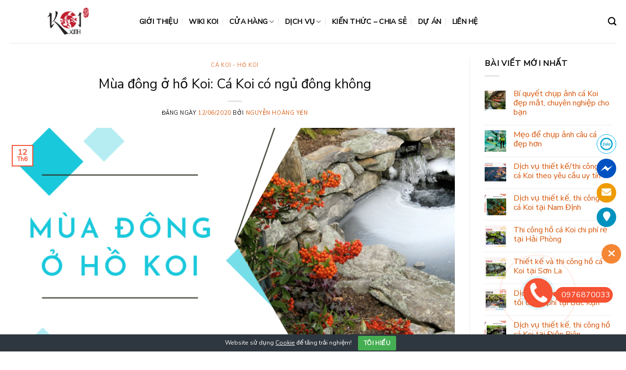

--- FILE ---
content_type: text/html; charset=UTF-8
request_url: https://koixinh.com/2020/06/12/mua-dong-o-ho-koi-ca-koi-co-ngu-dong-khong/
body_size: 31914
content:
<!DOCTYPE html>
<html lang="vi" class="loading-site no-js">
<head>
	<meta charset="UTF-8" />
	<link rel="profile" href="http://gmpg.org/xfn/11" />
	<link rel="pingback" href="https://koixinh.com/xmlrpc.php" />

	<script>(function(html){html.className = html.className.replace(/\bno-js\b/,'js')})(document.documentElement);</script>
<meta name='robots' content='index, follow, max-image-preview:large, max-snippet:-1, max-video-preview:-1' />
	<style>img:is([sizes="auto" i], [sizes^="auto," i]) { contain-intrinsic-size: 3000px 1500px }</style>
	
<!-- Google Tag Manager for WordPress by gtm4wp.com -->
<script data-cfasync="false" data-pagespeed-no-defer>
	var gtm4wp_datalayer_name = "dataLayer";
	var dataLayer = dataLayer || [];
</script>
<!-- End Google Tag Manager for WordPress by gtm4wp.com --><meta name="viewport" content="width=device-width, initial-scale=1" />
	<!-- This site is optimized with the Yoast SEO plugin v26.2 - https://yoast.com/wordpress/plugins/seo/ -->
	<title>Mùa đông ở hồ Koi: Cá Koi có ngủ đông không - Koi Xinh</title>
	<meta name="description" content="Suốt mùa đông, cá Koi rơi vào trạng thái gọi là torpor do sự thay đổi nhiệt độ khiến chúng gần như bất động để tiết kiệm năng lượng." />
	<link rel="canonical" href="https://koixinh.com/2020/06/12/mua-dong-o-ho-koi-ca-koi-co-ngu-dong-khong/" />
	<meta property="og:locale" content="vi_VN" />
	<meta property="og:type" content="article" />
	<meta property="og:title" content="Mùa đông ở hồ Koi: Cá Koi có ngủ đông không - Koi Xinh" />
	<meta property="og:description" content="Suốt mùa đông, cá Koi rơi vào trạng thái gọi là torpor do sự thay đổi nhiệt độ khiến chúng gần như bất động để tiết kiệm năng lượng." />
	<meta property="og:url" content="https://koixinh.com/2020/06/12/mua-dong-o-ho-koi-ca-koi-co-ngu-dong-khong/" />
	<meta property="og:site_name" content="Koi Xinh" />
	<meta property="article:author" content="https://www.facebook.com/baububi24" />
	<meta property="article:published_time" content="2020-06-12T04:23:13+00:00" />
	<meta property="article:modified_time" content="2023-06-27T09:06:26+00:00" />
	<meta property="og:image" content="https://vn1.vdrive.vn/koixinh.com/2022/12/Mua-dong-o-ho-KoI.png" />
	<meta property="og:image:width" content="800" />
	<meta property="og:image:height" content="450" />
	<meta property="og:image:type" content="image/png" />
	<meta name="author" content="Nguyễn Hoàng Yến" />
	<meta name="twitter:card" content="summary_large_image" />
	<meta name="twitter:label1" content="Được viết bởi" />
	<meta name="twitter:data1" content="Nguyễn Hoàng Yến" />
	<meta name="twitter:label2" content="Ước tính thời gian đọc" />
	<meta name="twitter:data2" content="4 phút" />
	<script type="application/ld+json" class="yoast-schema-graph">{"@context":"https://schema.org","@graph":[{"@type":"WebPage","@id":"https://koixinh.com/2020/06/12/mua-dong-o-ho-koi-ca-koi-co-ngu-dong-khong/","url":"https://koixinh.com/2020/06/12/mua-dong-o-ho-koi-ca-koi-co-ngu-dong-khong/","name":"Mùa đông ở hồ Koi: Cá Koi có ngủ đông không - Koi Xinh","isPartOf":{"@id":"https://koixinh.com/#website"},"primaryImageOfPage":{"@id":"https://koixinh.com/2020/06/12/mua-dong-o-ho-koi-ca-koi-co-ngu-dong-khong/#primaryimage"},"image":{"@id":"https://koixinh.com/2020/06/12/mua-dong-o-ho-koi-ca-koi-co-ngu-dong-khong/#primaryimage"},"thumbnailUrl":"https://vn1.vdrive.vn/koixinh.com/2022/12/Mua-dong-o-ho-KoI.png","datePublished":"2020-06-12T04:23:13+00:00","dateModified":"2023-06-27T09:06:26+00:00","author":{"@id":"https://koixinh.com/#/schema/person/5cfce519a3c73cc68b44b94819abe1c7"},"description":"Suốt mùa đông, cá Koi rơi vào trạng thái gọi là torpor do sự thay đổi nhiệt độ khiến chúng gần như bất động để tiết kiệm năng lượng.","breadcrumb":{"@id":"https://koixinh.com/2020/06/12/mua-dong-o-ho-koi-ca-koi-co-ngu-dong-khong/#breadcrumb"},"inLanguage":"vi","potentialAction":[{"@type":"ReadAction","target":["https://koixinh.com/2020/06/12/mua-dong-o-ho-koi-ca-koi-co-ngu-dong-khong/"]}]},{"@type":"ImageObject","inLanguage":"vi","@id":"https://koixinh.com/2020/06/12/mua-dong-o-ho-koi-ca-koi-co-ngu-dong-khong/#primaryimage","url":"https://vn1.vdrive.vn/koixinh.com/2022/12/Mua-dong-o-ho-KoI.png","contentUrl":"https://vn1.vdrive.vn/koixinh.com/2022/12/Mua-dong-o-ho-KoI.png","width":800,"height":450,"caption":"Mùa đông ở Hồ Koi: Cá Koi Có Ngủ đông Không"},{"@type":"BreadcrumbList","@id":"https://koixinh.com/2020/06/12/mua-dong-o-ho-koi-ca-koi-co-ngu-dong-khong/#breadcrumb","itemListElement":[{"@type":"ListItem","position":1,"name":"Home","item":"https://koixinh.com/"},{"@type":"ListItem","position":2,"name":"Blog","item":"https://koixinh.com/blog/"},{"@type":"ListItem","position":3,"name":"Mùa đông ở hồ Koi: Cá Koi có ngủ đông không"}]},{"@type":"WebSite","@id":"https://koixinh.com/#website","url":"https://koixinh.com/","name":"Koi Xinh","description":"","potentialAction":[{"@type":"SearchAction","target":{"@type":"EntryPoint","urlTemplate":"https://koixinh.com/?s={search_term_string}"},"query-input":{"@type":"PropertyValueSpecification","valueRequired":true,"valueName":"search_term_string"}}],"inLanguage":"vi"},{"@type":"Person","@id":"https://koixinh.com/#/schema/person/5cfce519a3c73cc68b44b94819abe1c7","name":"Nguyễn Hoàng Yến","image":{"@type":"ImageObject","inLanguage":"vi","@id":"https://koixinh.com/#/schema/person/image/","url":"https://vn1.vdrive.vn/koixinh.com/2021/04/IMG_3301-scaled-100x100.jpg","contentUrl":"https://vn1.vdrive.vn/koixinh.com/2021/04/IMG_3301-scaled-100x100.jpg","caption":"Nguyễn Hoàng Yến"},"description":"Be who you are and say what you mean, because those who mind don’t matter and those who matter don’t mind.","sameAs":["https://www.facebook.com/baububi24","https://www.instagram.com/_bautothebi/"],"url":"https://koixinh.com/author/hoang-yen-nguyen/"}]}</script>
	<!-- / Yoast SEO plugin. -->


<link rel='dns-prefetch' href='//cdn.jsdelivr.net' />
<link rel='prefetch' href='https://koixinh.com/wp-content/themes/flatsome/assets/js/chunk.countup.js?ver=3.16.6' />
<link rel='prefetch' href='https://koixinh.com/wp-content/themes/flatsome/assets/js/chunk.sticky-sidebar.js?ver=3.16.6' />
<link rel='prefetch' href='https://koixinh.com/wp-content/themes/flatsome/assets/js/chunk.tooltips.js?ver=3.16.6' />
<link rel='prefetch' href='https://koixinh.com/wp-content/themes/flatsome/assets/js/chunk.vendors-popups.js?ver=3.16.6' />
<link rel='prefetch' href='https://koixinh.com/wp-content/themes/flatsome/assets/js/chunk.vendors-slider.js?ver=3.16.6' />
<link rel="alternate" type="application/rss+xml" title="Dòng thông tin Koi Xinh &raquo;" href="https://koixinh.com/feed/" />
<link rel="alternate" type="application/rss+xml" title="Koi Xinh &raquo; Dòng bình luận" href="https://koixinh.com/comments/feed/" />
<link rel="alternate" type="application/rss+xml" title="Koi Xinh &raquo; Mùa đông ở hồ Koi: Cá Koi có ngủ đông không Dòng bình luận" href="https://koixinh.com/2020/06/12/mua-dong-o-ho-koi-ca-koi-co-ngu-dong-khong/feed/" />
<!-- koixinh.com is managing ads with Advanced Ads 2.0.13 – https://wpadvancedads.com/ --><script id="koixi-ready">
			window.advanced_ads_ready=function(e,a){a=a||"complete";var d=function(e){return"interactive"===a?"loading"!==e:"complete"===e};d(document.readyState)?e():document.addEventListener("readystatechange",(function(a){d(a.target.readyState)&&e()}),{once:"interactive"===a})},window.advanced_ads_ready_queue=window.advanced_ads_ready_queue||[];		</script>
		<style id='classic-theme-styles-inline-css' type='text/css'>
/*! This file is auto-generated */
.wp-block-button__link{color:#fff;background-color:#32373c;border-radius:9999px;box-shadow:none;text-decoration:none;padding:calc(.667em + 2px) calc(1.333em + 2px);font-size:1.125em}.wp-block-file__button{background:#32373c;color:#fff;text-decoration:none}
</style>
<link rel='stylesheet' id='Ws247_aio_ct_button_aio_ct_button.css-css' href='https://koixinh.com/wp-content/plugins/all-in-one-contact-buttons-wpshare247/assets/aio_ct_button.css?ver=1.7' type='text/css' media='all' />
<link rel='stylesheet' id='Ws247_aio_ct_button_fontawesome-6.6.0-css' href='https://koixinh.com/wp-content/plugins/all-in-one-contact-buttons-wpshare247/assets/js/fontawesome-free-6.6.0/css/all.min.css?ver=6.6.0' type='text/css' media='all' />
<link rel='stylesheet' id='cookie-bar-css-css' href='https://koixinh.com/wp-content/plugins/cookie-bar/css/cookie-bar.css?ver=6.8.3' type='text/css' media='all' />
<link rel='stylesheet' id='kk-star-ratings-css' href='https://koixinh.com/wp-content/plugins/kk-star-ratings/src/core/public/css/kk-star-ratings.min.css?ver=5.4.10.2' type='text/css' media='all' />
<style id='woocommerce-inline-inline-css' type='text/css'>
.woocommerce form .form-row .required { visibility: visible; }
</style>
<link rel='stylesheet' id='c4wp-public-css' href='https://koixinh.com/wp-content/plugins/wp-captcha//assets/css/c4wp-public.css?ver=6.8.3' type='text/css' media='all' />
<link rel='stylesheet' id='ppress-frontend-css' href='https://koixinh.com/wp-content/plugins/wp-user-avatar/assets/css/frontend.min.css?ver=4.16.6' type='text/css' media='all' />
<link rel='stylesheet' id='ppress-flatpickr-css' href='https://koixinh.com/wp-content/plugins/wp-user-avatar/assets/flatpickr/flatpickr.min.css?ver=4.16.6' type='text/css' media='all' />
<link rel='stylesheet' id='ppress-select2-css' href='https://koixinh.com/wp-content/plugins/wp-user-avatar/assets/select2/select2.min.css?ver=6.8.3' type='text/css' media='all' />
<link rel='stylesheet' id='wpg-main-style-css' href='https://koixinh.com/wp-content/plugins/wp_glossary/assets/css/style.css?ver=6.8.3' type='text/css' media='all' />
<link rel='stylesheet' id='wpg-tooltipster-style-css' href='https://koixinh.com/wp-content/plugins/wp_glossary/assets/css/tooltipster/tooltipster.css?ver=6.8.3' type='text/css' media='all' />
<link rel='stylesheet' id='wpg-tooltipster-punk-style-css' href='https://koixinh.com/wp-content/plugins/wp_glossary/assets/css/tooltipster/themes/tooltipster-punk.css?ver=6.8.3' type='text/css' media='all' />
<link rel='stylesheet' id='brands-styles-css' href='https://koixinh.com/wp-content/plugins/woocommerce/assets/css/brands.css?ver=10.3.3' type='text/css' media='all' />
<link rel='stylesheet' id='tablepress-default-css' href='https://koixinh.com/wp-content/plugins/tablepress/css/build/default.css?ver=3.2.5' type='text/css' media='all' />
<link rel='stylesheet' id='fixedtoc-style-css' href='https://koixinh.com/wp-content/plugins/fixed-toc/frontend/assets/css/ftoc.min.css?ver=3.1.25' type='text/css' media='all' />
<style id='fixedtoc-style-inline-css' type='text/css'>
.ftwp-in-post#ftwp-container-outer { height: auto; } #ftwp-container.ftwp-wrap #ftwp-contents { width: 250px; height: auto; } .ftwp-in-post#ftwp-container-outer #ftwp-contents { height: auto; } .ftwp-in-post#ftwp-container-outer.ftwp-float-none #ftwp-contents { width: auto; } #ftwp-container.ftwp-wrap #ftwp-trigger { width: 50px; height: 50px; font-size: 30px; } #ftwp-container #ftwp-trigger.ftwp-border-thin { font-size: 29.5px; } #ftwp-container.ftwp-wrap #ftwp-header { font-size: 22px; font-family: inherit; } #ftwp-container.ftwp-wrap #ftwp-header-title { font-weight: bold; } #ftwp-container.ftwp-wrap #ftwp-list { font-size: 14px; font-family: inherit; } #ftwp-container.ftwp-wrap #ftwp-list .ftwp-anchor::before { font-size: 5.6px; } #ftwp-container #ftwp-list.ftwp-strong-first>.ftwp-item>.ftwp-anchor .ftwp-text { font-size: 15.4px; } #ftwp-container.ftwp-wrap #ftwp-list.ftwp-strong-first>.ftwp-item>.ftwp-anchor::before { font-size: 7px; } #ftwp-container.ftwp-wrap #ftwp-trigger { color: #333; background: rgba(243,243,243,0.95); } #ftwp-container.ftwp-wrap #ftwp-trigger { border-color: rgba(51,51,51,0.95); } #ftwp-container.ftwp-wrap #ftwp-header { color: #333; background: rgba(243,243,243,0.95); } #ftwp-container.ftwp-wrap #ftwp-contents:hover #ftwp-header { background: #f3f3f3; } #ftwp-container.ftwp-wrap #ftwp-list { color: #333; background: rgba(243,243,243,0.95); } #ftwp-container.ftwp-wrap #ftwp-contents:hover #ftwp-list { background: #f3f3f3; } #ftwp-container.ftwp-wrap #ftwp-list .ftwp-anchor:hover { color: #dd9933; } #ftwp-container.ftwp-wrap #ftwp-list .ftwp-anchor:focus, #ftwp-container.ftwp-wrap #ftwp-list .ftwp-active, #ftwp-container.ftwp-wrap #ftwp-list .ftwp-active:hover { color: #fff; } #ftwp-container.ftwp-wrap #ftwp-list .ftwp-text::before { background: rgba(254,85,52,0.95); } .ftwp-heading-target::before { background: rgba(254,85,52,0.95); }
#ftwp-container.ftwp-wrap #ftwp-list { color: #333; background: rgba(243,243,243,0.95); padding-bottom: 20px; }
</style>
<link rel='stylesheet' id='flatsome-main-css' href='https://koixinh.com/wp-content/themes/flatsome/assets/css/flatsome.css?ver=3.16.6' type='text/css' media='all' />
<style id='flatsome-main-inline-css' type='text/css'>
@font-face {
				font-family: "fl-icons";
				font-display: block;
				src: url(https://koixinh.com/wp-content/themes/flatsome/assets/css/icons/fl-icons.eot?v=3.16.6);
				src:
					url(https://koixinh.com/wp-content/themes/flatsome/assets/css/icons/fl-icons.eot#iefix?v=3.16.6) format("embedded-opentype"),
					url(https://koixinh.com/wp-content/themes/flatsome/assets/css/icons/fl-icons.woff2?v=3.16.6) format("woff2"),
					url(https://koixinh.com/wp-content/themes/flatsome/assets/css/icons/fl-icons.ttf?v=3.16.6) format("truetype"),
					url(https://koixinh.com/wp-content/themes/flatsome/assets/css/icons/fl-icons.woff?v=3.16.6) format("woff"),
					url(https://koixinh.com/wp-content/themes/flatsome/assets/css/icons/fl-icons.svg?v=3.16.6#fl-icons) format("svg");
			}
</style>
<link rel='stylesheet' id='flatsome-shop-css' href='https://koixinh.com/wp-content/themes/flatsome/assets/css/flatsome-shop.css?ver=3.16.6' type='text/css' media='all' />
<script type="text/javascript" src="https://koixinh.com/wp-includes/js/jquery/jquery.min.js?ver=3.7.1" id="jquery-core-js"></script>
<script type="text/javascript" src="https://koixinh.com/wp-content/plugins/cookie-bar/js/cookie-bar.js?ver=1763940728" id="cookie-bar-js-js"></script>
<script type="text/javascript" src="https://koixinh.com/wp-content/plugins/woocommerce/assets/js/jquery-blockui/jquery.blockUI.min.js?ver=2.7.0-wc.10.3.3" id="wc-jquery-blockui-js" defer="defer" data-wp-strategy="defer"></script>
<script type="text/javascript" id="wc-add-to-cart-js-extra">
/* <![CDATA[ */
var wc_add_to_cart_params = {"ajax_url":"\/wp-admin\/admin-ajax.php","wc_ajax_url":"\/?wc-ajax=%%endpoint%%","i18n_view_cart":"Xem gi\u1ecf h\u00e0ng","cart_url":"https:\/\/koixinh.com\/cart\/","is_cart":"","cart_redirect_after_add":"no"};
/* ]]> */
</script>
<script type="text/javascript" src="https://koixinh.com/wp-content/plugins/woocommerce/assets/js/frontend/add-to-cart.min.js?ver=10.3.3" id="wc-add-to-cart-js" defer="defer" data-wp-strategy="defer"></script>
<script type="text/javascript" src="https://koixinh.com/wp-content/plugins/woocommerce/assets/js/js-cookie/js.cookie.min.js?ver=2.1.4-wc.10.3.3" id="wc-js-cookie-js" defer="defer" data-wp-strategy="defer"></script>
<script type="text/javascript" id="woocommerce-js-extra">
/* <![CDATA[ */
var woocommerce_params = {"ajax_url":"\/wp-admin\/admin-ajax.php","wc_ajax_url":"\/?wc-ajax=%%endpoint%%","i18n_password_show":"Hi\u1ec3n th\u1ecb m\u1eadt kh\u1ea9u","i18n_password_hide":"\u1ea8n m\u1eadt kh\u1ea9u"};
/* ]]> */
</script>
<script type="text/javascript" src="https://koixinh.com/wp-content/plugins/woocommerce/assets/js/frontend/woocommerce.min.js?ver=10.3.3" id="woocommerce-js" defer="defer" data-wp-strategy="defer"></script>
<script type="text/javascript" src="https://koixinh.com/wp-content/plugins/wp-captcha//assets/js/c4wp-public.js?ver=6.8.3" id="c4wp-public-js"></script>
<script type="text/javascript" src="https://koixinh.com/wp-content/plugins/wp-user-avatar/assets/flatpickr/flatpickr.min.js?ver=4.16.6" id="ppress-flatpickr-js"></script>
<script type="text/javascript" src="https://koixinh.com/wp-content/plugins/wp-user-avatar/assets/select2/select2.min.js?ver=4.16.6" id="ppress-select2-js"></script>
<script type="text/javascript" src="https://koixinh.com/wp-content/plugins/wp_glossary/assets/js/mixitup.min.js?ver=6.8.3" id="wpg-mixitup-script-js"></script>
<script type="text/javascript" src="https://koixinh.com/wp-content/plugins/wp_glossary/assets/js/jquery.tooltipster.min.js?ver=6.8.3" id="wpg-tooltipster-script-js"></script>
<script type="text/javascript" id="wpg-main-script-js-extra">
/* <![CDATA[ */
var wpg = {"animation":"1","is_tooltip":"1","tooltip_theme":"punk","tooltip_animation":"swing","tooltip_position":"bottom","tooltip_is_arrow":"1","tooltip_min_width":"250","tooltip_max_width":"500","tooltip_speed":"350","tooltip_delay":"200","tooltip_is_touch_devices":"1"};
/* ]]> */
</script>
<script type="text/javascript" src="https://koixinh.com/wp-content/plugins/wp_glossary/assets/js/scripts.js?ver=6.8.3" id="wpg-main-script-js"></script>
<link rel="https://api.w.org/" href="https://koixinh.com/wp-json/" /><link rel="alternate" title="JSON" type="application/json" href="https://koixinh.com/wp-json/wp/v2/posts/2574" /><link rel="EditURI" type="application/rsd+xml" title="RSD" href="https://koixinh.com/xmlrpc.php?rsd" />
<meta name="generator" content="WordPress 6.8.3" />
<meta name="generator" content="WooCommerce 10.3.3" />
<link rel='shortlink' href='https://koixinh.com/?p=2574' />
<link rel="alternate" title="oNhúng (JSON)" type="application/json+oembed" href="https://koixinh.com/wp-json/oembed/1.0/embed?url=https%3A%2F%2Fkoixinh.com%2F2020%2F06%2F12%2Fmua-dong-o-ho-koi-ca-koi-co-ngu-dong-khong%2F" />
<link rel="alternate" title="oNhúng (XML)" type="text/xml+oembed" href="https://koixinh.com/wp-json/oembed/1.0/embed?url=https%3A%2F%2Fkoixinh.com%2F2020%2F06%2F12%2Fmua-dong-o-ho-koi-ca-koi-co-ngu-dong-khong%2F&#038;format=xml" />
<script type="application/ld+json">{
    "@context": "https://schema.org/",
    "@type": "CreativeWorkSeries",
    "name": "Mùa đông ở hồ Koi: Cá Koi có ngủ đông không",
    "aggregateRating": {
        "@type": "AggregateRating",
        "ratingValue": "5",
        "bestRating": "5",
        "ratingCount": "1"
    }
}</script><style type="text/css">
				.wpg-list-block h3 {
					background-color:#f4f4f4;
					color:#777777;
					;
				}
			</style>
<!-- Google Tag Manager for WordPress by gtm4wp.com -->
<!-- GTM Container placement set to footer -->
<script data-cfasync="false" data-pagespeed-no-defer>
	var dataLayer_content = {"pagePostType":"post","pagePostType2":"single-post","pageCategory":["ca-koi-ho-koi"],"pageAttributes":["ao-ca-koi-vao-mua-dong","ca-koi","cham-soc","ho-koi","koi-xinh","mua-dong","nhiet-do","oxy"],"pagePostAuthor":"Nguyễn Hoàng Yến"};
	dataLayer.push( dataLayer_content );
</script>
<script data-cfasync="false" data-pagespeed-no-defer>
(function(w,d,s,l,i){w[l]=w[l]||[];w[l].push({'gtm.start':
new Date().getTime(),event:'gtm.js'});var f=d.getElementsByTagName(s)[0],
j=d.createElement(s),dl=l!='dataLayer'?'&l='+l:'';j.async=true;j.src=
'//www.googletagmanager.com/gtm.js?id='+i+dl;f.parentNode.insertBefore(j,f);
})(window,document,'script','dataLayer','GTM-P35P6N7');
</script>
<!-- End Google Tag Manager for WordPress by gtm4wp.com --><style>.bg{opacity: 0; transition: opacity 1s; -webkit-transition: opacity 1s;} .bg-loaded{opacity: 1;}</style>	<noscript><style>.woocommerce-product-gallery{ opacity: 1 !important; }</style></noscript>
	<link rel="icon" href="https://vn1.vdrive.vn/koixinh.com/2021/08/cropped-logo_koixinh_250x63-1-32x32.png" sizes="32x32" />
<link rel="icon" href="https://vn1.vdrive.vn/koixinh.com/2021/08/cropped-logo_koixinh_250x63-1-192x192.png" sizes="192x192" />
<link rel="apple-touch-icon" href="https://vn1.vdrive.vn/koixinh.com/2021/08/cropped-logo_koixinh_250x63-1-180x180.png" />
<meta name="msapplication-TileImage" content="https://vn1.vdrive.vn/koixinh.com/2021/08/cropped-logo_koixinh_250x63-1-270x270.png" />
<style id="custom-css" type="text/css">:root {--primary-color: #f65234;}.container-width, .full-width .ubermenu-nav, .container, .row{max-width: 1270px}.row.row-collapse{max-width: 1240px}.row.row-small{max-width: 1262.5px}.row.row-large{max-width: 1300px}.header-main{height: 88px}#logo img{max-height: 88px}#logo{width:235px;}.header-top{min-height: 30px}.transparent .header-main{height: 90px}.transparent #logo img{max-height: 90px}.has-transparent + .page-title:first-of-type,.has-transparent + #main > .page-title,.has-transparent + #main > div > .page-title,.has-transparent + #main .page-header-wrapper:first-of-type .page-title{padding-top: 90px;}.header.show-on-scroll,.stuck .header-main{height:70px!important}.stuck #logo img{max-height: 70px!important}.header-bottom {background-color: #f1f1f1}.header-main .nav > li > a{line-height: 31px }.stuck .header-main .nav > li > a{line-height: 50px }@media (max-width: 549px) {.header-main{height: 70px}#logo img{max-height: 70px}}.nav-dropdown-has-arrow.nav-dropdown-has-border li.has-dropdown:before{border-bottom-color: #fff;}.nav .nav-dropdown{border-color: #fff }.nav-dropdown-has-arrow li.has-dropdown:after{border-bottom-color: #FFF;}.nav .nav-dropdown{background-color: #FFF}/* Color */.accordion-title.active, .has-icon-bg .icon .icon-inner,.logo a, .primary.is-underline, .primary.is-link, .badge-outline .badge-inner, .nav-outline > li.active> a,.nav-outline >li.active > a, .cart-icon strong,[data-color='primary'], .is-outline.primary{color: #f65234;}/* Color !important */[data-text-color="primary"]{color: #f65234!important;}/* Background Color */[data-text-bg="primary"]{background-color: #f65234;}/* Background */.scroll-to-bullets a,.featured-title, .label-new.menu-item > a:after, .nav-pagination > li > .current,.nav-pagination > li > span:hover,.nav-pagination > li > a:hover,.has-hover:hover .badge-outline .badge-inner,button[type="submit"], .button.wc-forward:not(.checkout):not(.checkout-button), .button.submit-button, .button.primary:not(.is-outline),.featured-table .title,.is-outline:hover, .has-icon:hover .icon-label,.nav-dropdown-bold .nav-column li > a:hover, .nav-dropdown.nav-dropdown-bold > li > a:hover, .nav-dropdown-bold.dark .nav-column li > a:hover, .nav-dropdown.nav-dropdown-bold.dark > li > a:hover, .header-vertical-menu__opener ,.is-outline:hover, .tagcloud a:hover,.grid-tools a, input[type='submit']:not(.is-form), .box-badge:hover .box-text, input.button.alt,.nav-box > li > a:hover,.nav-box > li.active > a,.nav-pills > li.active > a ,.current-dropdown .cart-icon strong, .cart-icon:hover strong, .nav-line-bottom > li > a:before, .nav-line-grow > li > a:before, .nav-line > li > a:before,.banner, .header-top, .slider-nav-circle .flickity-prev-next-button:hover svg, .slider-nav-circle .flickity-prev-next-button:hover .arrow, .primary.is-outline:hover, .button.primary:not(.is-outline), input[type='submit'].primary, input[type='submit'].primary, input[type='reset'].button, input[type='button'].primary, .badge-inner{background-color: #f65234;}/* Border */.nav-vertical.nav-tabs > li.active > a,.scroll-to-bullets a.active,.nav-pagination > li > .current,.nav-pagination > li > span:hover,.nav-pagination > li > a:hover,.has-hover:hover .badge-outline .badge-inner,.accordion-title.active,.featured-table,.is-outline:hover, .tagcloud a:hover,blockquote, .has-border, .cart-icon strong:after,.cart-icon strong,.blockUI:before, .processing:before,.loading-spin, .slider-nav-circle .flickity-prev-next-button:hover svg, .slider-nav-circle .flickity-prev-next-button:hover .arrow, .primary.is-outline:hover{border-color: #f65234}.nav-tabs > li.active > a{border-top-color: #f65234}.widget_shopping_cart_content .blockUI.blockOverlay:before { border-left-color: #f65234 }.woocommerce-checkout-review-order .blockUI.blockOverlay:before { border-left-color: #f65234 }/* Fill */.slider .flickity-prev-next-button:hover svg,.slider .flickity-prev-next-button:hover .arrow{fill: #f65234;}/* Focus */.primary:focus-visible, .submit-button:focus-visible, button[type="submit"]:focus-visible { outline-color: #f65234!important; }body{color: #0a0a0a}h1,h2,h3,h4,h5,h6,.heading-font{color: #0a0a0a;}body{font-size: 100%;}@media screen and (max-width: 549px){body{font-size: 100%;}}body{font-family: "Nunito Sans", sans-serif;}body {font-weight: 400;font-style: normal;}.nav > li > a {font-family: "Nunito Sans", sans-serif;}.mobile-sidebar-levels-2 .nav > li > ul > li > a {font-family: "Nunito Sans", sans-serif;}.nav > li > a,.mobile-sidebar-levels-2 .nav > li > ul > li > a {font-weight: 400;font-style: normal;}h1,h2,h3,h4,h5,h6,.heading-font, .off-canvas-center .nav-sidebar.nav-vertical > li > a{font-family: "Nunito Sans", sans-serif;}h1,h2,h3,h4,h5,h6,.heading-font,.banner h1,.banner h2 {font-weight: 400;font-style: normal;}.alt-font{font-family: "Dancing Script", sans-serif;}.alt-font {font-weight: 400!important;font-style: normal!important;}a{color: #f65234;}a:hover{color: #9b1e08;}.tagcloud a:hover{border-color: #9b1e08;background-color: #9b1e08;}.has-equal-box-heights .box-image {padding-top: 100%;}input[type='submit'], input[type="button"], button:not(.icon), .button:not(.icon){border-radius: 10!important}@media screen and (min-width: 550px){.products .box-vertical .box-image{min-width: 247px!important;width: 247px!important;}}.absolute-footer, html{background-color: #fff}.nav-vertical-fly-out > li + li {border-top-width: 1px; border-top-style: solid;}/* Custom CSS */.inner-fab-icon {height: 48px;width: 48px;}a {color: #d55306;text-decoration: none;}/* Custom CSS Mobile */@media (max-width: 549px){.hotline-phone-ring-wrap {bottom: 55px;right: 0px;}}.label-new.menu-item > a:after{content:"New";}.label-hot.menu-item > a:after{content:"Hot";}.label-sale.menu-item > a:after{content:"Sale";}.label-popular.menu-item > a:after{content:"Popular";}</style>		<style type="text/css" id="wp-custom-css">
			h1, h2, h3, h4, h5, h6, .heading-font, .banner h1, .banner h2 {
    padding-top: 10px;
    font-weight: 0;
}
.nav > li > a, .mobile-sidebar-levels-2 .nav > li > ul > li > a {
    font-weight: 600 !important;
    font-style: normal;
    color: black;
}		</style>
		<style id="kirki-inline-styles">/* cyrillic-ext */
@font-face {
  font-family: 'Nunito Sans';
  font-style: normal;
  font-weight: 400;
  font-stretch: normal;
  font-display: swap;
  src: url(https://koixinh.com/wp-content/fonts/nunito-sans/font) format('woff');
  unicode-range: U+0460-052F, U+1C80-1C8A, U+20B4, U+2DE0-2DFF, U+A640-A69F, U+FE2E-FE2F;
}
/* cyrillic */
@font-face {
  font-family: 'Nunito Sans';
  font-style: normal;
  font-weight: 400;
  font-stretch: normal;
  font-display: swap;
  src: url(https://koixinh.com/wp-content/fonts/nunito-sans/font) format('woff');
  unicode-range: U+0301, U+0400-045F, U+0490-0491, U+04B0-04B1, U+2116;
}
/* vietnamese */
@font-face {
  font-family: 'Nunito Sans';
  font-style: normal;
  font-weight: 400;
  font-stretch: normal;
  font-display: swap;
  src: url(https://koixinh.com/wp-content/fonts/nunito-sans/font) format('woff');
  unicode-range: U+0102-0103, U+0110-0111, U+0128-0129, U+0168-0169, U+01A0-01A1, U+01AF-01B0, U+0300-0301, U+0303-0304, U+0308-0309, U+0323, U+0329, U+1EA0-1EF9, U+20AB;
}
/* latin-ext */
@font-face {
  font-family: 'Nunito Sans';
  font-style: normal;
  font-weight: 400;
  font-stretch: normal;
  font-display: swap;
  src: url(https://koixinh.com/wp-content/fonts/nunito-sans/font) format('woff');
  unicode-range: U+0100-02BA, U+02BD-02C5, U+02C7-02CC, U+02CE-02D7, U+02DD-02FF, U+0304, U+0308, U+0329, U+1D00-1DBF, U+1E00-1E9F, U+1EF2-1EFF, U+2020, U+20A0-20AB, U+20AD-20C0, U+2113, U+2C60-2C7F, U+A720-A7FF;
}
/* latin */
@font-face {
  font-family: 'Nunito Sans';
  font-style: normal;
  font-weight: 400;
  font-stretch: normal;
  font-display: swap;
  src: url(https://koixinh.com/wp-content/fonts/nunito-sans/font) format('woff');
  unicode-range: U+0000-00FF, U+0131, U+0152-0153, U+02BB-02BC, U+02C6, U+02DA, U+02DC, U+0304, U+0308, U+0329, U+2000-206F, U+20AC, U+2122, U+2191, U+2193, U+2212, U+2215, U+FEFF, U+FFFD;
}/* vietnamese */
@font-face {
  font-family: 'Dancing Script';
  font-style: normal;
  font-weight: 400;
  font-display: swap;
  src: url(https://koixinh.com/wp-content/fonts/dancing-script/font) format('woff');
  unicode-range: U+0102-0103, U+0110-0111, U+0128-0129, U+0168-0169, U+01A0-01A1, U+01AF-01B0, U+0300-0301, U+0303-0304, U+0308-0309, U+0323, U+0329, U+1EA0-1EF9, U+20AB;
}
/* latin-ext */
@font-face {
  font-family: 'Dancing Script';
  font-style: normal;
  font-weight: 400;
  font-display: swap;
  src: url(https://koixinh.com/wp-content/fonts/dancing-script/font) format('woff');
  unicode-range: U+0100-02BA, U+02BD-02C5, U+02C7-02CC, U+02CE-02D7, U+02DD-02FF, U+0304, U+0308, U+0329, U+1D00-1DBF, U+1E00-1E9F, U+1EF2-1EFF, U+2020, U+20A0-20AB, U+20AD-20C0, U+2113, U+2C60-2C7F, U+A720-A7FF;
}
/* latin */
@font-face {
  font-family: 'Dancing Script';
  font-style: normal;
  font-weight: 400;
  font-display: swap;
  src: url(https://koixinh.com/wp-content/fonts/dancing-script/font) format('woff');
  unicode-range: U+0000-00FF, U+0131, U+0152-0153, U+02BB-02BC, U+02C6, U+02DA, U+02DC, U+0304, U+0308, U+0329, U+2000-206F, U+20AC, U+2122, U+2191, U+2193, U+2212, U+2215, U+FEFF, U+FFFD;
}</style></head>

<body class="wp-singular post-template-default single single-post postid-2574 single-format-standard wp-theme-flatsome theme-flatsome woocommerce-no-js lightbox nav-dropdown-has-arrow nav-dropdown-has-shadow nav-dropdown-has-border aa-prefix-koixi- has-ftoc">


<a class="skip-link screen-reader-text" href="#main">Skip to content</a>

<div id="wrapper">

	<div class="page-loader fixed fill z-top-3 ">
	<div class="page-loader-inner x50 y50 md-y50 md-x50 lg-y50 lg-x50 absolute">
		<div class="page-loader-logo" style="padding-bottom: 30px;">
	    	
<!-- Header logo -->
<a href="https://koixinh.com/" title="Koi Xinh" rel="home">
		<img width="250" height="63" src="https://vn1.vdrive.vn/koixinh.com/2023/04/Koixinh.com-Logo2023.png" class="header_logo header-logo" alt="Koi Xinh"/><img  width="250" height="63" src="https://vn1.vdrive.vn/koixinh.com/2023/04/Koixinh.com-Logo2023.png" class="header-logo-dark" alt="Koi Xinh"/></a>
	    </div>
		<div class="page-loader-spin"><div class="loading-spin"></div></div>
	</div>
	<style>
		.page-loader{opacity: 0; transition: opacity .3s; transition-delay: .3s;
			background-color: #fff;
		}
		.loading-site .page-loader{opacity: .98;}
		.page-loader-logo{max-width: 235px; animation: pageLoadZoom 1.3s ease-out; -webkit-animation: pageLoadZoom 1.3s ease-out;}
		.page-loader-spin{animation: pageLoadZoomSpin 1.3s ease-out;}
		.page-loader-spin .loading-spin{width: 40px; height: 40px; }
		@keyframes pageLoadZoom {
		    0%   {opacity:0; transform: translateY(30px);}
		    100% {opacity:1; transform: translateY(0);}
		}
		@keyframes pageLoadZoomSpin {
		    0%   {opacity:0; transform: translateY(60px);}
		    100% {opacity:1; transform: translateY(0);}
		}
	</style>
</div>

	<header id="header" class="header ">
		<div class="header-wrapper">
			<div id="masthead" class="header-main hide-for-sticky">
      <div class="header-inner flex-row container logo-left medium-logo-center" role="navigation">

          <!-- Logo -->
          <div id="logo" class="flex-col logo">
            
<!-- Header logo -->
<a href="https://koixinh.com/" title="Koi Xinh" rel="home">
		<img width="250" height="63" src="https://vn1.vdrive.vn/koixinh.com/2023/04/Koixinh.com-Logo2023.png" class="header_logo header-logo" alt="Koi Xinh"/><img  width="250" height="63" src="https://vn1.vdrive.vn/koixinh.com/2023/04/Koixinh.com-Logo2023.png" class="header-logo-dark" alt="Koi Xinh"/></a>
          </div>

          <!-- Mobile Left Elements -->
          <div class="flex-col show-for-medium flex-left">
            <ul class="mobile-nav nav nav-left ">
              <li class="nav-icon has-icon">
  		<a href="#" data-open="#main-menu" data-pos="left" data-bg="main-menu-overlay" data-color="" class="is-small" aria-label="Menu" aria-controls="main-menu" aria-expanded="false">

		  <i class="icon-menu" ></i>
		  		</a>
	</li>
            </ul>
          </div>

          <!-- Left Elements -->
          <div class="flex-col hide-for-medium flex-left
            flex-grow">
            <ul class="header-nav header-nav-main nav nav-left  nav-divided nav-size-medium nav-uppercase nav-prompts-overlay" >
              <li id="menu-item-22552" class="menu-item menu-item-type-custom menu-item-object-custom menu-item-22552 menu-item-design-default"><a href="https://koixinh.com/2023/02/17/koixinh-com-don-vi-tu-van-thiet-ke-thi-cong-ho-ca-koi-tan-tam-chuyen-nghiep-uy-tin-bao-hanh-dai-han-hotline-0976870033/" class="nav-top-link">Giới thiệu</a></li>
<li id="menu-item-26575" class="menu-item menu-item-type-post_type menu-item-object-post menu-item-26575 menu-item-design-default"><a href="https://koixinh.com/2022/01/21/wiki-koi-tra-cuu-tat-ca-cac-thuat-ngu-koi/" class="nav-top-link">Wiki Koi</a></li>
<li id="menu-item-23042" class="menu-item menu-item-type-custom menu-item-object-custom menu-item-has-children menu-item-23042 menu-item-design-default has-dropdown"><a href="https://koixinh.com/shop" class="nav-top-link" aria-expanded="false" aria-haspopup="menu">Cửa hàng<i class="icon-angle-down" ></i></a>
<ul class="sub-menu nav-dropdown nav-dropdown-default">
	<li id="menu-item-23030" class="menu-item menu-item-type-custom menu-item-object-custom menu-item-has-children menu-item-23030 nav-dropdown-col"><a href="#">Cá Cảnh</a>
	<ul class="sub-menu nav-column nav-dropdown-default">
		<li id="menu-item-23031" class="menu-item menu-item-type-custom menu-item-object-custom menu-item-23031"><a href="#">Cá Koi</a></li>
		<li id="menu-item-23032" class="menu-item menu-item-type-custom menu-item-object-custom menu-item-23032"><a href="#">Cá Cảnh Khác</a></li>
	</ul>
</li>
	<li id="menu-item-23033" class="menu-item menu-item-type-custom menu-item-object-custom menu-item-has-children menu-item-23033 nav-dropdown-col"><a href="https://koixinh.com/product-category/be-ca/">Bể Cá</a>
	<ul class="sub-menu nav-column nav-dropdown-default">
		<li id="menu-item-23034" class="menu-item menu-item-type-custom menu-item-object-custom menu-item-23034"><a href="https://koixinh.com/product-category/be-ca/be-ca-rong/">Bể Cá Rồng</a></li>
		<li id="menu-item-23035" class="menu-item menu-item-type-custom menu-item-object-custom menu-item-23035"><a href="https://koixinh.com/product-category/be-ca/be-thuy-sinh/">Bể Thủy Sinh</a></li>
		<li id="menu-item-23036" class="menu-item menu-item-type-custom menu-item-object-custom menu-item-23036"><a href="https://koixinh.com/product-category/be-ca/be-ca-treo-tuong/">Bể Cá Treo Tường</a></li>
		<li id="menu-item-23037" class="menu-item menu-item-type-custom menu-item-object-custom menu-item-23037"><a href="#">Bể Cá Ngăn Phòng</a></li>
		<li id="menu-item-23038" class="menu-item menu-item-type-custom menu-item-object-custom menu-item-23038"><a href="https://koixinh.com/product-category/be-ca/be-ca-bien/">Bể Cá Biển</a></li>
		<li id="menu-item-23039" class="menu-item menu-item-type-custom menu-item-object-custom menu-item-23039"><a href="https://koixinh.com/product-category/be-ca/be-ca-nha-hang/">Bể Cá Nhà Hàng</a></li>
		<li id="menu-item-23040" class="menu-item menu-item-type-custom menu-item-object-custom menu-item-23040"><a href="https://koixinh.com/product-category/be-ca/be-ca-nhap-khau/">Bể Cá Nhập Khẩu</a></li>
		<li id="menu-item-23041" class="menu-item menu-item-type-custom menu-item-object-custom menu-item-23041"><a href="https://koixinh.com/product-category/be-ca/be-ca-phong-thuy/">Bể Cá Phong Thủy</a></li>
	</ul>
</li>
	<li id="menu-item-23043" class="menu-item menu-item-type-custom menu-item-object-custom menu-item-has-children menu-item-23043 nav-dropdown-col"><a href="https://koixinh.com/product-category/phu-kien-be-ca/">Phụ Kiện Bể Cá</a>
	<ul class="sub-menu nav-column nav-dropdown-default">
		<li id="menu-item-23044" class="menu-item menu-item-type-custom menu-item-object-custom menu-item-23044"><a href="https://koixinh.com/product-category/phu-kien-be-ca/may-loc-be-ca/">Máy Lọc Bể Cá</a></li>
		<li id="menu-item-23045" class="menu-item menu-item-type-custom menu-item-object-custom menu-item-23045"><a href="https://koixinh.com/product-category/phu-kien-be-ca/may-bom-be-ca/">Máy Bơm Bể Cá</a></li>
		<li id="menu-item-23046" class="menu-item menu-item-type-custom menu-item-object-custom menu-item-23046"><a href="https://koixinh.com/product-category/phu-kien-be-ca/may-suc-khi-oxy-be-ca/">Máy Sục Khí Oxy Bể Cá</a></li>
		<li id="menu-item-23047" class="menu-item menu-item-type-custom menu-item-object-custom menu-item-23047"><a href="https://koixinh.com/product-category/phu-kien-be-ca/dia-qua-day-dau-chia-suc-khi/">Đĩa &#8211; Quả &#8211; Dây &#8211; Đầu Chia Sục Khí</a></li>
		<li id="menu-item-23048" class="menu-item menu-item-type-custom menu-item-object-custom menu-item-23048"><a href="https://koixinh.com/product-category/phu-kien-be-ca/den-be-ca-led-t5/">Đèn Bể Cá – LED – T5</a></li>
		<li id="menu-item-23049" class="menu-item menu-item-type-custom menu-item-object-custom menu-item-23049"><a href="https://koixinh.com/product-category/phu-kien-be-ca/may-suoi-be-ca/">Máy Sưởi Bể Cá</a></li>
		<li id="menu-item-23050" class="menu-item menu-item-type-custom menu-item-object-custom menu-item-23050"><a href="https://koixinh.com/product-category/phu-kien-be-ca/vat-lieu-loc/">Vật Liệu Lọc</a></li>
		<li id="menu-item-23051" class="menu-item menu-item-type-custom menu-item-object-custom menu-item-23051"><a href="https://koixinh.com/product-category/phu-kien-be-ca/den-uv-be-ca/">Đèn UV Bể Cá</a></li>
		<li id="menu-item-23052" class="menu-item menu-item-type-custom menu-item-object-custom menu-item-23052"><a href="https://koixinh.com/product-category/phu-kien-be-ca/quat-thoi-luong/">Quạt Thổi Luồng</a></li>
		<li id="menu-item-23053" class="menu-item menu-item-type-custom menu-item-object-custom menu-item-23053"><a href="https://koixinh.com/product-category/phu-kien-be-ca/may-lanh-be-ca/">Máy Lạnh Bể Cá</a></li>
		<li id="menu-item-23054" class="menu-item menu-item-type-custom menu-item-object-custom menu-item-23054"><a href="https://koixinh.com/product-category/phu-kien-be-ca/tranh-3d-be-ca/">Tranh 3D Bể Cá</a></li>
		<li id="menu-item-23055" class="menu-item menu-item-type-custom menu-item-object-custom menu-item-23055"><a href="https://koixinh.com/product-category/phu-kien-be-ca/thuc-an-cho-ca-canh/">Thức Ăn Cho Cá Cảnh</a></li>
		<li id="menu-item-23056" class="menu-item menu-item-type-custom menu-item-object-custom menu-item-23056"><a href="https://koixinh.com/product-category/phu-kien-be-ca/thuoc-chua-benh-cho-ca-canh/">Thuốc Chữa Bệnh Cá Cảnh</a></li>
		<li id="menu-item-23057" class="menu-item menu-item-type-custom menu-item-object-custom menu-item-23057"><a href="https://koixinh.com/product-category/phu-kien-be-ca/may-cho-ca-an/">Máy Cho Cá Ăn</a></li>
		<li id="menu-item-23058" class="menu-item menu-item-type-custom menu-item-object-custom menu-item-23058"><a href="https://koixinh.com/product-category/phu-kien-be-ca/dung-cu-ve-sinh-be-ca/">Dụng Cụ Vệ Sinh Bể Cá</a></li>
		<li id="menu-item-23059" class="menu-item menu-item-type-custom menu-item-object-custom menu-item-23059"><a href="https://koixinh.com/product-category/phu-kien-be-ca/dung-cu-test-nuoc/">Dụng Cụ Test Nước</a></li>
		<li id="menu-item-23060" class="menu-item menu-item-type-custom menu-item-object-custom menu-item-23060"><a href="https://koixinh.com/product-category/phu-kien-be-ca/vot-bat-ca-canh/">Vợt Bắt Cá Cảnh</a></li>
		<li id="menu-item-23061" class="menu-item menu-item-type-custom menu-item-object-custom menu-item-23061"><a href="https://koixinh.com/product-category/phu-kien-be-ca/phu-kien-khac/">Phụ Kiện Khác</a></li>
	</ul>
</li>
	<li id="menu-item-23062" class="menu-item menu-item-type-custom menu-item-object-custom menu-item-has-children menu-item-23062 nav-dropdown-col"><a href="https://koixinh.com/product-category/thiet-bi-ho-koi/">Thiết Bị Hồ Koi</a>
	<ul class="sub-menu nav-column nav-dropdown-default">
		<li id="menu-item-23063" class="menu-item menu-item-type-custom menu-item-object-custom menu-item-23063"><a href="#">Thiết kế hồ Koi</a></li>
		<li id="menu-item-23064" class="menu-item menu-item-type-custom menu-item-object-custom menu-item-23064"><a href="#">Hồ cá Koi</a></li>
		<li id="menu-item-23090" class="menu-item menu-item-type-custom menu-item-object-custom menu-item-23090"><a href="https://koixinh.com/product-category/mc-drum-filter/">MCDrumfilter</a></li>
		<li id="menu-item-23065" class="menu-item menu-item-type-custom menu-item-object-custom menu-item-23065"><a href="https://koixinh.com/product-category/thiet-bi-ho-koi/thung-loc-ho-koi/">Thùng Lọc Hồ Koi</a></li>
		<li id="menu-item-23066" class="menu-item menu-item-type-custom menu-item-object-custom menu-item-23066"><a href="https://koixinh.com/product-category/thiet-bi-ho-koi/may-bom-ho-koi/">Máy Bơm Hồ Cá Koi</a></li>
		<li id="menu-item-23067" class="menu-item menu-item-type-custom menu-item-object-custom menu-item-23067"><a href="https://koixinh.com/product-category/thiet-bi-ho-koi/may-suc-khi-oxy-ho-koi/">Máy Sục Khí Oxy Hồ Cá Koi</a></li>
		<li id="menu-item-23068" class="menu-item menu-item-type-custom menu-item-object-custom menu-item-23068"><a href="https://koixinh.com/product-category/thiet-bi-ho-koi/den-led-am-nuoc/">Đèn LED Âm Nước</a></li>
		<li id="menu-item-23069" class="menu-item menu-item-type-custom menu-item-object-custom menu-item-23069"><a href="https://koixinh.com/product-category/thiet-bi-ho-koi/den-uv-ho-koi/">Đèn UV Hồ Cá Koi</a></li>
		<li id="menu-item-23070" class="menu-item menu-item-type-custom menu-item-object-custom menu-item-23070"><a href="https://koixinh.com/product-category/thiet-bi-ho-koi/hut-mat-ho-ca-koi/">Hút Mặt Hồ Koi</a></li>
		<li id="menu-item-23071" class="menu-item menu-item-type-custom menu-item-object-custom menu-item-23071"><a href="https://koixinh.com/product-category/thiet-bi-ho-koi/hut-day-ho-ca-koi/">Hút Đáy Hồ Cá Koi</a></li>
		<li id="menu-item-23072" class="menu-item menu-item-type-custom menu-item-object-custom menu-item-23072"><a href="https://koixinh.com/product-category/thiet-bi-ho-koi/may-ve-sinh-ho-ca-koi/">Máy Vệ Sinh Hồ Cá Koi</a></li>
		<li id="menu-item-23073" class="menu-item menu-item-type-custom menu-item-object-custom menu-item-23073"><a href="https://koixinh.com/product-category/thiet-bi-ho-koi/thuc-an-ca-koi/">Thức Ăn Cá Koi</a></li>
	</ul>
</li>
	<li id="menu-item-23074" class="menu-item menu-item-type-custom menu-item-object-custom menu-item-has-children menu-item-23074 nav-dropdown-col"><a href="https://koixinh.com/product-category/be-thuy-sinh-2/">Bể Thủy Sinh</a>
	<ul class="sub-menu nav-column nav-dropdown-default">
		<li id="menu-item-23075" class="menu-item menu-item-type-custom menu-item-object-custom menu-item-23075"><a href="https://koixinh.com/product-category/be-thuy-sinh-2/be-kinh-sieu-trong/">Bể Kính Siêu Trong</a></li>
		<li id="menu-item-23076" class="menu-item menu-item-type-custom menu-item-object-custom menu-item-23076"><a href="https://koixinh.com/product-category/be-thuy-sinh-2/den-thuy-sinh/">Đèn Thuỷ Sinh</a></li>
		<li id="menu-item-23077" class="menu-item menu-item-type-custom menu-item-object-custom menu-item-23077"><a href="https://koixinh.com/product-category/be-thuy-sinh-2/loc-thuy-sinh/">Lọc thủy sinh</a></li>
		<li id="menu-item-23078" class="menu-item menu-item-type-custom menu-item-object-custom menu-item-23078"><a href="https://koixinh.com/product-category/be-thuy-sinh-2/cay-thuy-sinh/">Cây Thuỷ Sinh</a></li>
		<li id="menu-item-23079" class="menu-item menu-item-type-custom menu-item-object-custom menu-item-23079"><a href="https://koixinh.com/product-category/be-thuy-sinh-2/dat-nen-thuy-sinh/">Đất Nền Thuỷ Sinh</a></li>
		<li id="menu-item-23080" class="menu-item menu-item-type-custom menu-item-object-custom menu-item-23080"><a href="https://koixinh.com/product-category/be-thuy-sinh-2/da-thuy-sinh/">Đá Thuỷ Sinh</a></li>
		<li id="menu-item-23081" class="menu-item menu-item-type-custom menu-item-object-custom menu-item-23081"><a href="https://koixinh.com/product-category/be-thuy-sinh-2/lua-thuy-sinh/">Lũa Thuỷ Sinh</a></li>
		<li id="menu-item-23082" class="menu-item menu-item-type-custom menu-item-object-custom menu-item-23082"><a href="https://koixinh.com/product-category/be-thuy-sinh-2/may-diet-reu/">Máy Diệt Rêu</a></li>
		<li id="menu-item-23083" class="menu-item menu-item-type-custom menu-item-object-custom menu-item-23083"><a href="https://koixinh.com/product-category/be-thuy-sinh-2/co2/">CO2</a></li>
		<li id="menu-item-23084" class="menu-item menu-item-type-custom menu-item-object-custom menu-item-23084"><a href="https://koixinh.com/product-category/be-thuy-sinh-2/phu-kien-thuy-sinh-khac/">Phụ Kiện Thuỷ Sinh Khác</a></li>
	</ul>
</li>
	<li id="menu-item-23085" class="menu-item menu-item-type-custom menu-item-object-custom menu-item-has-children menu-item-23085 nav-dropdown-col"><a href="https://koixinh.com/product-category/ca-bien/">Cá Biển</a>
	<ul class="sub-menu nav-column nav-dropdown-default">
		<li id="menu-item-23086" class="menu-item menu-item-type-custom menu-item-object-custom menu-item-23086"><a href="https://koixinh.com/product-category/ca-bien/protein-skimmer/">Protein Skimmer</a></li>
		<li id="menu-item-23087" class="menu-item menu-item-type-custom menu-item-object-custom menu-item-23087"><a href="https://koixinh.com/product-category/ca-bien/may-tao-song/">Máy tạo sóng</a></li>
		<li id="menu-item-23088" class="menu-item menu-item-type-custom menu-item-object-custom menu-item-23088"><a href="https://koixinh.com/product-category/ca-bien/muoi-pha-nuoc-bien/">Muối Pha Nước Biển</a></li>
		<li id="menu-item-23089" class="menu-item menu-item-type-custom menu-item-object-custom menu-item-23089"><a href="https://koixinh.com/product-category/ca-bien/den-ca-bien/">Đèn Cá Biển</a></li>
	</ul>
</li>
</ul>
</li>
<li id="menu-item-8721" class="menu-item menu-item-type-custom menu-item-object-custom menu-item-has-children menu-item-8721 menu-item-design-default has-dropdown"><a href="https://koixinh.com/category/dich-vu/" class="nav-top-link" aria-expanded="false" aria-haspopup="menu">Dịch vụ<i class="icon-angle-down" ></i></a>
<ul class="sub-menu nav-dropdown nav-dropdown-default">
	<li id="menu-item-23092" class="menu-item menu-item-type-custom menu-item-object-custom menu-item-23092"><a href="#">Hướng Dẫn Thiết Kế Sân Vườn Trên Sân Thượng Cực Độc Lạ</a></li>
	<li id="menu-item-23093" class="menu-item menu-item-type-custom menu-item-object-custom menu-item-23093"><a href="#">Thiết Kế &#038; Thi Công Sân Vườn Chuyên Nghiệp</a></li>
	<li id="menu-item-23094" class="menu-item menu-item-type-custom menu-item-object-custom menu-item-23094"><a href="#">Thiết kế thi công Cảnh Quan Homestay, Nhà Vườn Và Khu Đô Thị</a></li>
	<li id="menu-item-23095" class="menu-item menu-item-type-custom menu-item-object-custom menu-item-23095"><a href="#">Bảng báo giá thiết kế và thi công sân vườn – Koji Landscape</a></li>
	<li id="menu-item-23096" class="menu-item menu-item-type-custom menu-item-object-custom menu-item-23096"><a href="#">Thiết kế &#038; thi công Hồ cá Koi đẳng cấp</a></li>
	<li id="menu-item-23097" class="menu-item menu-item-type-custom menu-item-object-custom menu-item-23097"><a href="#">Bảng giá thi công hồ cá koi</a></li>
	<li id="menu-item-23098" class="menu-item menu-item-type-custom menu-item-object-custom menu-item-23098"><a href="#">Chăm sóc &#038; duy tu Cảnh quan sân vườn</a></li>
	<li id="menu-item-23099" class="menu-item menu-item-type-custom menu-item-object-custom menu-item-23099"><a href="#">Thiết kế sân vườn đơn giản</a></li>
</ul>
</li>
<li id="menu-item-7782" class="menu-item menu-item-type-custom menu-item-object-custom menu-item-7782 menu-item-design-default"><a href="https://koixinh.com/blog" class="nav-top-link">Kiến thức &#8211; Chia sẻ</a></li>
<li id="menu-item-23091" class="menu-item menu-item-type-custom menu-item-object-custom menu-item-23091 menu-item-design-default"><a href="https://koixinh.com/category/nhat-ky-du-an/" class="nav-top-link">Dự Án</a></li>
<li id="menu-item-7783" class="menu-item menu-item-type-custom menu-item-object-custom menu-item-7783 menu-item-design-default"><a href="https://koixinh.com/lien-he" class="nav-top-link">Liên hệ</a></li>
            </ul>
          </div>

          <!-- Right Elements -->
          <div class="flex-col hide-for-medium flex-right">
            <ul class="header-nav header-nav-main nav nav-right  nav-divided nav-size-medium nav-uppercase nav-prompts-overlay">
              <li class="header-search header-search-dropdown has-icon has-dropdown menu-item-has-children">
		<a href="#" aria-label="Tìm kiếm" class="is-small"><i class="icon-search" ></i></a>
		<ul class="nav-dropdown nav-dropdown-default">
	 	<li class="header-search-form search-form html relative has-icon">
	<div class="header-search-form-wrapper">
		<div class="searchform-wrapper ux-search-box relative is-normal"><form role="search" method="get" class="searchform" action="https://koixinh.com/">
	<div class="flex-row relative">
						<div class="flex-col flex-grow">
			<label class="screen-reader-text" for="woocommerce-product-search-field-0">Tìm kiếm:</label>
			<input type="search" id="woocommerce-product-search-field-0" class="search-field mb-0" placeholder="Tìm kiếm&hellip;" value="" name="s" />
			<input type="hidden" name="post_type" value="product" />
					</div>
		<div class="flex-col">
			<button type="submit" value="Tìm kiếm" class="ux-search-submit submit-button secondary button  icon mb-0" aria-label="Submit">
				<i class="icon-search" ></i>			</button>
		</div>
	</div>
	<div class="live-search-results text-left z-top"></div>
</form>
</div>	</div>
</li>
	</ul>
</li>
            </ul>
          </div>

          <!-- Mobile Right Elements -->
          <div class="flex-col show-for-medium flex-right">
            <ul class="mobile-nav nav nav-right ">
              <li class="cart-item has-icon">

      <a href="https://koixinh.com/cart/" class="header-cart-link off-canvas-toggle nav-top-link is-small" data-open="#cart-popup" data-class="off-canvas-cart" title="Giỏ hàng" data-pos="right">
  
    <span class="cart-icon image-icon">
    <strong>0</strong>
  </span>
  </a>


  <!-- Cart Sidebar Popup -->
  <div id="cart-popup" class="mfp-hide widget_shopping_cart">
  <div class="cart-popup-inner inner-padding">
      <div class="cart-popup-title text-center">
          <h4 class="uppercase">Giỏ hàng</h4>
          <div class="is-divider"></div>
      </div>
      <div class="widget_shopping_cart_content">
          

	<p class="woocommerce-mini-cart__empty-message">Chưa có sản phẩm trong giỏ hàng.</p>


      </div>
             <div class="cart-sidebar-content relative"></div>  </div>
  </div>

</li>
            </ul>
          </div>

      </div>

            <div class="container"><div class="top-divider full-width"></div></div>
      </div>

<div class="header-bg-container fill"><div class="header-bg-image fill"></div><div class="header-bg-color fill"></div></div>		</div>
	</header>

	
	<main id="main" class="">

<div id="content" class="blog-wrapper blog-single page-wrapper">
	

<div class="row row-large row-divided ">

	<div class="large-9 col">
		


<article id="post-2574" class="post-2574 post type-post status-publish format-standard has-post-thumbnail hentry category-ca-koi-ho-koi tag-ao-ca-koi-vao-mua-dong tag-ca-koi tag-cham-soc tag-ho-koi tag-koi-xinh tag-mua-dong tag-nhiet-do tag-oxy post-ftoc">
	<div class="article-inner ">
		<header class="entry-header">
	<div class="entry-header-text entry-header-text-top text-center">
		<h6 class="entry-category is-xsmall"><a href="https://koixinh.com/category/ca-koi-ho-koi/" rel="category tag">Cá Koi - Hồ Koi</a></h6><h1 class="entry-title">Mùa đông ở hồ Koi: Cá Koi có ngủ đông không</h1><div class="entry-divider is-divider small"></div>
	<div class="entry-meta uppercase is-xsmall">
		<span class="posted-on">Đăng ngày <a href="https://koixinh.com/2020/06/12/mua-dong-o-ho-koi-ca-koi-co-ngu-dong-khong/" rel="bookmark"><time class="entry-date published" datetime="2020-06-12T04:23:13+00:00">12/06/2020</time><time class="updated" datetime="2023-06-27T09:06:26+00:00">27/06/2023</time></a></span><span class="byline"> bởi <span class="meta-author vcard"><a class="url fn n" href="https://koixinh.com/author/hoang-yen-nguyen/">Nguyễn Hoàng Yến</a></span></span>	</div>
	</div>
						<div class="entry-image relative">
				<a href="https://koixinh.com/2020/06/12/mua-dong-o-ho-koi-ca-koi-co-ngu-dong-khong/">
    <img width="800" height="450" src="data:image/svg+xml,%3Csvg%20viewBox%3D%220%200%20800%20450%22%20xmlns%3D%22http%3A%2F%2Fwww.w3.org%2F2000%2Fsvg%22%3E%3C%2Fsvg%3E" data-src="https://vn1.vdrive.vn/koixinh.com/2022/12/Mua-dong-o-ho-KoI.png" class="lazy-load attachment-large size-large wp-post-image" alt="Mùa đông ở Hồ Koi: Cá Koi Có Ngủ đông Không" decoding="async" fetchpriority="high" /></a>
				<div class="badge absolute top post-date badge-outline">
	<div class="badge-inner">
		<span class="post-date-day">12</span><br>
		<span class="post-date-month is-small">Th6</span>
	</div>
</div>
			</div>
			</header>
		<div class="entry-content single-page">

	<div id="ftwp-container-outer" class="ftwp-in-post ftwp-float-none"><div id="ftwp-container" class="ftwp-wrap ftwp-hidden-state ftwp-minimize ftwp-middle-left"><button type="button" id="ftwp-trigger" class="ftwp-shape-round ftwp-border-thin" title="click To Maximize The Table Of Contents"><span class="ftwp-trigger-icon ftwp-icon-bullet"></span></button><nav id="ftwp-contents" class="ftwp-shape-round ftwp-border-none"><header id="ftwp-header"><span id="ftwp-header-control" class="ftwp-icon-bullet"></span><button type="button" id="ftwp-header-minimize" class="ftwp-icon-expand" aria-labelledby="ftwp-header-title" aria-label="Expand or collapse"></button><h3 id="ftwp-header-title">Mục lục</h3></header><ol id="ftwp-list" class="ftwp-liststyle-circle ftwp-effect-bounce-to-right ftwp-list-nest ftwp-strong-first ftwp-colexp ftwp-colexp-icon"><li class="ftwp-item"><a class="ftwp-anchor" href="#ftoc-heading-1"><span class="ftwp-text">S&#7921; trao &#273;&#7893;i ch&#7845;t</span></a></li><li class="ftwp-item"><a class="ftwp-anchor" href="#ftoc-heading-2"><span class="ftwp-text">H&#7879; th&#7889;ng mi&#7877;n d&#7883;ch</span></a></li><li class="ftwp-item"><a class="ftwp-anchor" href="#ftoc-heading-3"><span class="ftwp-text">Ch&#7913;c n&#259;ng c&#417; th&#7875;</span></a></li></ol></nav></div></div>
<div id="ftwp-postcontent">

<div class="kk-star-ratings kksr-auto kksr-align-center kksr-valign-top kksr-disabled" data-payload='{"align":"center","id":"2574","readonly":"1","slug":"default","valign":"top","ignore":"","reference":"auto","class":"","count":"1","legendonly":"","score":"5","starsonly":"","best":"5","gap":"4","greet":"","legend":"","size":"24","title":"M&ugrave;a &#273;&ocirc;ng &#7903; h&#7891; Koi: C&aacute; Koi c&oacute; ng&#7911; &#273;&ocirc;ng kh&ocirc;ng","width":"138","_legend":"","font_factor":"1.25"}'>
            
<div class="kksr-stars">
    
<div class="kksr-stars-inactive">
            <div class="kksr-star" data-star="1" style="padding-right: 4px">
            

<div class="kksr-icon" style="width: 24px; height: 24px;"></div>
        </div>
            <div class="kksr-star" data-star="2" style="padding-right: 4px">
            

<div class="kksr-icon" style="width: 24px; height: 24px;"></div>
        </div>
            <div class="kksr-star" data-star="3" style="padding-right: 4px">
            

<div class="kksr-icon" style="width: 24px; height: 24px;"></div>
        </div>
            <div class="kksr-star" data-star="4" style="padding-right: 4px">
            

<div class="kksr-icon" style="width: 24px; height: 24px;"></div>
        </div>
            <div class="kksr-star" data-star="5" style="padding-right: 4px">
            

<div class="kksr-icon" style="width: 24px; height: 24px;"></div>
        </div>
    </div>
    
<div class="kksr-stars-active" style="width: 138px;">
            <div class="kksr-star" style="padding-right: 4px">
            

<div class="kksr-icon" style="width: 24px; height: 24px;"></div>
        </div>
            <div class="kksr-star" style="padding-right: 4px">
            

<div class="kksr-icon" style="width: 24px; height: 24px;"></div>
        </div>
            <div class="kksr-star" style="padding-right: 4px">
            

<div class="kksr-icon" style="width: 24px; height: 24px;"></div>
        </div>
            <div class="kksr-star" style="padding-right: 4px">
            

<div class="kksr-icon" style="width: 24px; height: 24px;"></div>
        </div>
            <div class="kksr-star" style="padding-right: 4px">
            

<div class="kksr-icon" style="width: 24px; height: 24px;"></div>
        </div>
    </div>
</div>
                

<div class="kksr-legend" style="font-size: 19.2px;">
                </div>
    </div>
<p>Khi m&ugrave;a &#273;&ocirc;ng &#273;&#7871;n, c&oacute; r&#7845;t nhi&#7873;u ch&#7911; nu&ocirc;i <strong>c&aacute; Koi</strong> ph&#7843;i t&igrave;m c&aacute;ch gi&#7919; cho Koi tho&#7843;i m&aacute;i khi m&ugrave;a xu&acirc;n &#273;&#7871;n. Th&#7871; c&ograve;n c&aacute; Koi l&agrave;m g&igrave; trong khi th&#7871; gi&#7899;i b&#7883; &#273;&oacute;ng b&#259;ng? Trong su&#7889;t m&ugrave;a &#273;&ocirc;ng, c&aacute; Koi r&#417;i v&agrave;o m&#7897;t lo&#7841;i tr&#7841;ng th&aacute;i g&#7885;i l&agrave; ng&#7911; &#273;&ocirc;ng &ndash; torpor. V&#7873; c&#417; b&#7843;n l&agrave; do s&#7921; thay &#273;&#7893;i nhi&#7879;t &#273;&#7897;, khi&#7871;n ch&uacute;ng g&#7847;n nh&#432; b&#7845;t &#273;&#7897;ng v&igrave; ch&uacute;ng ti&#7871;t ki&#7879;m n&#259;ng l&#432;&#7907;ng. Khi Koi &#273;i v&agrave;o gi&#7845;c ng&#7911; &#273;&ocirc;ng, qu&aacute; tr&igrave;nh trao &#273;&#7893;i ch&#7845;t, h&#7879; th&#7889;ng mi&#7877;n d&#7883;ch v&agrave; th&#7853;m ch&iacute; c&#7843; c&aacute;c ch&#7913;c n&#259;ng c&#417; th&#7875; c&#7911;a c&aacute; c&#361;ng thay &#273;&#7893;i. H&atilde;y c&ugrave;ng <strong><a href="https://koixinh.com/">Koi Xinh</a></strong> &#273;i&#7875;m qua m&#7897;t s&#7889; d&#7845;u hi&#7879;u khi Koi ng&#7911; &#273;&ocirc;ng nh&eacute;!</p>
<h2 id="ftoc-heading-1" class="ftwp-heading">S&#7921; trao &#273;&#7893;i ch&#7845;t</h2>
<p>B&#7903;i v&igrave; c&aacute; Koi th&#432;&#7901;ng r&#7845;t kh&oacute; ki&#7871;m th&#7913;c &#259;n trong m&ugrave;a &#273;&ocirc;ng &#273;&#7875; duy tr&igrave; n&#259;ng l&#432;&#7907;ng n&ecirc;n qu&aacute; tr&igrave;nh trao &#273;&#7893;i ch&#7845;t c&#7911;a c&aacute; Koi b&#7883; ch&#7853;m l&#7841;i &#273;&aacute;ng k&#7875; trong &#273;i&#7873;u ki&#7879;n nhi&#7879;t &#273;&#7897; l&#7841;nh. &#272;&acirc;y l&agrave; l&yacute; do t&#7841;i sao b&#7841;n kh&ocirc;ng c&#7847;n ph&#7843;i cho c&aacute; Koi &#259;n khi nhi&#7879;t &#273;&#7897; h&#7891; d&#432;&#7899;i 10 &#273;&#7897; C. Tr&ecirc;n th&#7921;c t&#7871;, &#7903; nhi&#7879;t &#273;&#7897; &#273;&oacute;, Koi kh&ocirc;ng t&#7887; ra h&#7913;ng th&uacute; v&#7899;i vi&#7879;c &#259;n u&#7889;ng ngay c&#7843; khi b&#7841;n cho ch&uacute;ng &#259;n. &#272;&#7875; ti&#7871;t ki&#7879;m n&#259;ng l&#432;&#7907;ng h&#417;n n&#7919;a, c&aacute; Koi c&#361;ng h&#7847;u nh&#432; kh&ocirc;ng di chuy&#7875;n trong th&#7901;i gian ng&#7911; &#273;&ocirc;ng c&#7911;a ch&uacute;ng. Ch&uacute;ng s&#7869; ch&#7881; di chuy&#7875;n &#273;&#7911; &#273;&#7875; gi&#7919; cho c&aacute;c kh&#7899;p c&#7911;a ch&uacute;ng kh&ocirc;ng b&#7883; &#273;&oacute;ng b&#259;ng khi &#7903; g&#7847;n &#273;&aacute;y ao.</p>
<h2 id="ftoc-heading-2" class="ftwp-heading">H&#7879; th&#7889;ng mi&#7877;n d&#7883;ch</h2>
<p>Trong su&#7889;t m&ugrave;a &#273;&ocirc;ng, h&#7879; th&#7889;ng mi&#7877;n d&#7883;ch c&#7911;a Koi c&#361;ng ch&#7853;m l&#7841;i. &#272;&acirc;y th&#7921;c s&#7921; l&agrave; m&#7889;i &#273;e d&#7885;a l&#7899;n nh&#7845;t &#273;&#7889;i v&#7899;i c&aacute; Koi. Khi m&ugrave;a &#273;&ocirc;ng k&#7871;t th&uacute;c, c&aacute;c k&yacute; sinh tr&ugrave;ng v&agrave; vi khu&#7849;n c&oacute; th&#7875; g&acirc;y b&#7879;nh cho c&aacute; Koi s&#7869; b&#7855;t &#273;&#7847;u x&acirc;m nh&#7853;p m&#7841;ng c&aacute; tr&#432;&#7899;c khi h&#7879; th&#7889;ng mi&#7877;n d&#7883;ch c&#7911;a ch&uacute;ng ho&#7841;t &#273;&#7897;ng tr&#7903; l&#7841;i. &#272;i&#7873;u n&agrave;y khi&#7871;n ch&uacute;ng d&#7877; &#7889;m h&#417;n sau khi m&ugrave;a &#273;&ocirc;ng k&#7871;t th&uacute;c. M&#7863;c d&ugrave; h&#7879; th&#7889;ng mi&#7877;n d&#7883;ch ch&#7853;m l&#7841;i cho ph&eacute;p Koi ti&#7871;t ki&#7879;m n&#259;ng l&#432;&#7907;ng trong su&#7889;t m&ugrave;a &#273;&ocirc;ng v&agrave; gi&#7919; ch&uacute;ng kh&aacute; an to&agrave;n. Tuy nhi&ecirc;n, khi th&#7901;i ti&#7871;t thay &#273;&#7893;i, &#273;i&#7873;u &#273;&oacute; kh&aacute; nguy hi&#7875;m. V&igrave; v&#7853;y h&atilde;y &#273;&#7875; &yacute; khi m&ugrave;a xu&acirc;n &#273;&#7871;n!</p>
<p><img srcset='https://vn1.vdrive.vn/koixinh.com/2022/12/Mua-dong-o-ho-KoI-2-711x400.png 711w, https://vn1.vdrive.vn/koixinh.com/2022/12/Mua-dong-o-ho-KoI-2-768x432.png 768w' sizes='(max-width: 768px) 100vw, 768px' class="lazy-load size-medium_large wp-image-15838" title="M&ugrave;a &#273;&ocirc;ng &#7903; H&#7891; Koi: C&aacute; Koi C&oacute; Ng&#7911; &#273;&ocirc;ng Kh&ocirc;ng" src="https://vn1.vdrive.vn/koixinh.com/2022/12/Mua-dong-o-ho-KoI-2-768x432.png" data-src="https://vn1.vdrive.vn/koixinh.com/2022/12/Mua-dong-o-ho-KoI-2-768x432.png" alt="M&ugrave;a &#273;&ocirc;ng &#7903; H&#7891; Koi: C&aacute; Koi C&oacute; Ng&#7911; &#273;&ocirc;ng Kh&ocirc;ng" width="768" height="432"/></p>
<div id="block-yui_3_17_2_1_1505969469839_90140" class="sqs-block html-block sqs-block-html" data-block-type="2">
<div class="sqs-block-content">
<h2 id="ftoc-heading-3" class="ftwp-heading">Ch&#7913;c n&#259;ng c&#417; th&#7875;</h2>
<p>B&acirc;y gi&#7901; b&#7841;n c&oacute; th&#7875; &#273;&atilde; c&#7843;m nh&#7853;n &#273;&#432;&#7907;c ti&#7871;t t&#7845;u c&#7911;a c&#417; th&#7875; Koi. Trong m&ugrave;a &#273;&ocirc;ng, <strong>c&aacute; Koi</strong> l&agrave;m m&#7885;i th&#7913; ch&#7853;m l&#7841;i v&agrave; ch&#7913;c n&#259;ng c&#417; th&#7875; n&agrave;o c&#361;ng th&#7871;. Ch&uacute;ng th&#7903; ch&#7853;m l&#7841;i &#273;&#7875; ti&#7871;t ki&#7879;m n&#259;ng l&#432;&#7907;ng c&#361;ng nh&#432; b&ugrave; &#273;&#7855;p l&#432;&#7907;ng oxy th&#7845;p trong n&#432;&#7899;c do l&#7899;p b&#259;ng bao ph&#7911;. M&aacute;u di chuy&#7875;n ch&#7853;m h&#417;n do nhi&#7879;t &#273;&#7897; l&#7841;nh. &#272;&acirc;y c&oacute; th&#7875; l&agrave; m&#7897;t trong nh&#7919;ng y&#7871;u t&#7889; k&iacute;ch ho&#7841;t tr&#7841;ng th&aacute;i gi&#7889;ng nh&#432; ng&#7911; &#273;&ocirc;ng c&#7911;a c&aacute; Koi. Ngay c&#7843; ti&ecirc;u h&oacute;a c&#361;ng ch&#7853;m l&#7841;i, nh&#432;ng th&#7921;c t&#7871; th&igrave; ch&uacute;ng c&#361;ng kh&ocirc;ng &#259;n nhi&#7873;u (th&#7853;m ch&iacute; c&ograve;n kh&ocirc;ng &#259;n) trong m&ugrave;a &#273;&ocirc;ng nh&#432; mong &#273;&#7907;i.</p>
<p>Tr&ecirc;n t&#7845;t c&#7843;, th&#7853;t tuy&#7879;t v&#7901;i khi<strong> c&aacute; Koi</strong> th&iacute;ch nghi &#273;&#7875; t&#7891;n t&#7841;i trong m&ugrave;a &#273;&ocirc;ng kh&#7855;c nghi&#7879;t. Gi&#7919;a vi&#7879;c l&agrave;m ch&#7853;m qu&aacute; tr&igrave;nh trao &#273;&#7893;i ch&#7845;t, g&#7847;n nh&#432; ng&#7915;ng ho&#7841;t &#273;&#7897;ng h&#7879; th&#7889;ng mi&#7877;n d&#7883;ch v&agrave; gi&#7843;m t&#7889;c &#273;&#7897; ho&#7841;t &#273;&#7897;ng c&#7911;a c&#417; th&#7875;, ch&uacute;ng th&#7875; hi&#7879;n r&otilde; r&agrave;ng s&#7921; ki&ecirc;n c&#432;&#7901;ng khi &ldquo;ng&#7911; &#273;&ocirc;ng&rdquo; trong m&ugrave;a &#273;&ocirc;ng. Tuy nhi&ecirc;n, b&#7841;n ph&#7843;i ch&#259;m s&oacute;c nh&#7919;ng con v&#7853;t c&#432;ng c&#7911;a b&#7841;n. B&#7903;i m&#7863;c d&ugrave; ch&uacute;ng r&#7845;t ki&ecirc;n c&#432;&#7901;ng khi nhi&#7879;t &#273;&#7897; n&#432;&#7899;c xu&#7889;ng d&#432;&#7899;i 2 &#273;&#7897; C nh&#432;ng ch&uacute;ng v&#7851;n c&oacute; th&#7875; ch&#7871;t v&igrave; l&#7841;nh.</p>
<p>B&#7841;n c&oacute; ng&#7841;c nhi&ecirc;n tr&#432;&#7899;c nh&#7919;ng thay &#273;&#7893;i c&#7911;a <strong>c&aacute; Koi trong m&ugrave;a &#273;&ocirc;ng</strong> nh&#432; t&ocirc;i kh&ocirc;ng? B&#7841;n c&oacute; c&acirc;u chuy&#7879;n n&agrave;o v&#7873; Koi trong m&ugrave;a &#273;&ocirc;ng kh&ocirc;ng? B&#7841;n s&#7869; c&oacute; m&ugrave;a &#273;&ocirc;ng &#273;&#7847;u ti&ecirc;n v&#7899;i ch&uacute;ng trong n&#259;m nay? B&#7841;n c&oacute; th&#7875; xem th&ecirc;m b&agrave;i vi&#7871;t c&#7911;a ch&uacute;ng t&ocirc;i v&#7873; vi&#7879;c chu&#7849;n b&#7883; ao tr&#432;&#7899;c khi m&ugrave;a &#273;&ocirc;ng t&#7899;i.</p>
<p style="text-align: right"><em>Bi&ecirc;n d&#7883;ch: <a href="https://www.facebook.com/profile.php?id=100004852728420" target="_blank" rel="noopener noreferrer">H&#7841;nh Nguy&ecirc;n</a></em></p>
</div>
</div>
</div>
	
	<div class="blog-share text-center"><div class="is-divider medium"></div><div class="social-icons share-icons share-row relative" ><a href="whatsapp://send?text=M%C3%B9a%20%C4%91%C3%B4ng%20%E1%BB%9F%20h%E1%BB%93%20Koi%3A%20C%C3%A1%20Koi%20c%C3%B3%20ng%E1%BB%A7%20%C4%91%C3%B4ng%20kh%C3%B4ng - https://koixinh.com/2020/06/12/mua-dong-o-ho-koi-ca-koi-co-ngu-dong-khong/" data-action="share/whatsapp/share" class="icon button circle is-outline tooltip whatsapp show-for-medium" title="Share on WhatsApp" aria-label="Share on WhatsApp"><i class="icon-whatsapp"></i></a><a href="https://www.facebook.com/sharer.php?u=https://koixinh.com/2020/06/12/mua-dong-o-ho-koi-ca-koi-co-ngu-dong-khong/" data-label="Facebook" onclick="window.open(this.href,this.title,'width=500,height=500,top=300px,left=300px');  return false;" rel="noopener noreferrer nofollow" target="_blank" class="icon button circle is-outline tooltip facebook" title="Share on Facebook" aria-label="Share on Facebook"><i class="icon-facebook" ></i></a><a href="https://twitter.com/share?url=https://koixinh.com/2020/06/12/mua-dong-o-ho-koi-ca-koi-co-ngu-dong-khong/" onclick="window.open(this.href,this.title,'width=500,height=500,top=300px,left=300px');  return false;" rel="noopener noreferrer nofollow" target="_blank" class="icon button circle is-outline tooltip twitter" title="Share on Twitter" aria-label="Share on Twitter"><i class="icon-twitter" ></i></a><a href="mailto:enteryour@addresshere.com?subject=M%C3%B9a%20%C4%91%C3%B4ng%20%E1%BB%9F%20h%E1%BB%93%20Koi%3A%20C%C3%A1%20Koi%20c%C3%B3%20ng%E1%BB%A7%20%C4%91%C3%B4ng%20kh%C3%B4ng&amp;body=Check%20this%20out:%20https://koixinh.com/2020/06/12/mua-dong-o-ho-koi-ca-koi-co-ngu-dong-khong/" rel="nofollow" class="icon button circle is-outline tooltip email" title="Email to a Friend" aria-label="Email to a Friend"><i class="icon-envelop" ></i></a><a href="https://pinterest.com/pin/create/button/?url=https://koixinh.com/2020/06/12/mua-dong-o-ho-koi-ca-koi-co-ngu-dong-khong/&amp;media=https://vn1.vdrive.vn/koixinh.com/2022/12/Mua-dong-o-ho-KoI.png&amp;description=M%C3%B9a%20%C4%91%C3%B4ng%20%E1%BB%9F%20h%E1%BB%93%20Koi%3A%20C%C3%A1%20Koi%20c%C3%B3%20ng%E1%BB%A7%20%C4%91%C3%B4ng%20kh%C3%B4ng" onclick="window.open(this.href,this.title,'width=500,height=500,top=300px,left=300px');  return false;" rel="noopener noreferrer nofollow" target="_blank" class="icon button circle is-outline tooltip pinterest" title="Pin on Pinterest" aria-label="Pin on Pinterest"><i class="icon-pinterest" ></i></a><a href="https://www.linkedin.com/shareArticle?mini=true&url=https://koixinh.com/2020/06/12/mua-dong-o-ho-koi-ca-koi-co-ngu-dong-khong/&title=M%C3%B9a%20%C4%91%C3%B4ng%20%E1%BB%9F%20h%E1%BB%93%20Koi%3A%20C%C3%A1%20Koi%20c%C3%B3%20ng%E1%BB%A7%20%C4%91%C3%B4ng%20kh%C3%B4ng" onclick="window.open(this.href,this.title,'width=500,height=500,top=300px,left=300px');  return false;"  rel="noopener noreferrer nofollow" target="_blank" class="icon button circle is-outline tooltip linkedin" title="Share on LinkedIn" aria-label="Share on LinkedIn"><i class="icon-linkedin" ></i></a></div></div></div>

	<footer class="entry-meta text-center">
		Bài được đăng trong thư mục <a href="https://koixinh.com/category/ca-koi-ho-koi/" rel="category tag">Cá Koi - Hồ Koi</a> và được gắn thẻ: <a href="https://koixinh.com/tag/ao-ca-koi-vao-mua-dong/" rel="tag">ao cá Koi vào mùa đông</a>, <a href="https://koixinh.com/tag/ca-koi/" rel="tag">Cá Koi</a>, <a href="https://koixinh.com/tag/cham-soc/" rel="tag">chăm sóc</a>, <a href="https://koixinh.com/tag/ho-koi/" rel="tag">hồ Koi</a>, <a href="https://koixinh.com/tag/koi-xinh/" rel="tag">Koi Xinh</a>, <a href="https://koixinh.com/tag/mua-dong/" rel="tag">mùa đông</a>, <a href="https://koixinh.com/tag/nhiet-do/" rel="tag">Nhiệt độ</a>, <a href="https://koixinh.com/tag/oxy/" rel="tag">oxy</a>.	</footer>

	<div class="entry-author author-box">
		<div class="flex-row align-top">
			<div class="flex-col mr circle">
				<div class="blog-author-image">
					<img data-del="avatar" src='https://vn1.vdrive.vn/koixinh.com/2021/04/IMG_3301-scaled-100x100.jpg' class='avatar pp-user-avatar avatar-90 photo ' height='90' width='90'/>				</div>
			</div>
			<div class="flex-col flex-grow">
				<h5 class="author-name uppercase pt-half">
					Nguyễn Hoàng Yến				</h5>
				<p class="author-desc small">Be who you are and say what you mean, because those who mind don’t matter and those who matter don’t mind.</p>
			</div>
		</div>
	</div>

        <nav role="navigation" id="nav-below" class="navigation-post">
	<div class="flex-row next-prev-nav bt bb">
		<div class="flex-col flex-grow nav-prev text-left">
			    <div class="nav-previous"><a href="https://koixinh.com/2020/06/12/cach-bao-ve-ho-ca-koi-khoi-gau-meo/" rel="prev"><span class="hide-for-small"><i class="icon-angle-left" ></i></span> Cách bảo vệ hồ cá Koi khỏi Gấu mèo</a></div>
		</div>
		<div class="flex-col flex-grow nav-next text-right">
			    <div class="nav-next"><a href="https://koixinh.com/2020/06/12/mot-so-dieu-tuyet-voi-can-biet-ve-ca-koi-showa/" rel="next">Một số điều tuyệt vời cần biết về cá Koi Showa <span class="hide-for-small"><i class="icon-angle-right" ></i></span></a></div>		</div>
	</div>

	    </nav>

    	</div>
</article>




<div id="comments" class="comments-area">

	
	
	
	
</div>
	</div>
	<div class="post-sidebar large-3 col">
		<div class="is-sticky-column"><div class="is-sticky-column__inner">		<div id="secondary" class="widget-area " role="complementary">
				<aside id="flatsome_recent_posts-3" class="widget flatsome_recent_posts">		<span class="widget-title "><span>Bài viết mới nhất</span></span><div class="is-divider small"></div>		<ul>		
		
		<li class="recent-blog-posts-li">
			<div class="flex-row recent-blog-posts align-top pt-half pb-half">
				<div class="flex-col mr-half">
					<div class="badge post-date  badge-outline">
							<div class="badge-inner bg-fill" style="background: url(https://vn1.vdrive.vn/koixinh.com/2024/04/Bi-quyet-chup-anh-ca-Koi-dep-mat-chuyen-nghiep-cho-ban-280x280.webp); border:0;">
                                							</div>
					</div>
				</div>
				<div class="flex-col flex-grow">
					  <a href="https://koixinh.com/2024/04/23/bi-quyet-chup-anh-ca-koi-dep-mat-chuyen-nghiep-cho-ban/" title="Bí quyết chụp ảnh cá Koi đẹp mắt, chuyên nghiệp cho bạn">Bí quyết chụp ảnh cá Koi đẹp mắt, chuyên nghiệp cho bạn</a>
				   	  <span class="post_comments op-7 block is-xsmall"><a href="https://koixinh.com/2024/04/23/bi-quyet-chup-anh-ca-koi-dep-mat-chuyen-nghiep-cho-ban/#respond"></a></span>
				</div>
			</div>
		</li>
		
		
		<li class="recent-blog-posts-li">
			<div class="flex-row recent-blog-posts align-top pt-half pb-half">
				<div class="flex-col mr-half">
					<div class="badge post-date  badge-outline">
							<div class="badge-inner bg-fill" style="background: url(https://vn1.vdrive.vn/koixinh.com/2024/04/Meo-de-chup-anh-cau-ca-dep-hon-2-280x280.webp); border:0;">
                                							</div>
					</div>
				</div>
				<div class="flex-col flex-grow">
					  <a href="https://koixinh.com/2023/10/24/meo-de-chup-anh-cau-ca-dep-hon/" title="Mẹo để chụp ảnh câu cá đẹp hơn">Mẹo để chụp ảnh câu cá đẹp hơn</a>
				   	  <span class="post_comments op-7 block is-xsmall"><a href="https://koixinh.com/2023/10/24/meo-de-chup-anh-cau-ca-dep-hon/#respond"></a></span>
				</div>
			</div>
		</li>
		
		
		<li class="recent-blog-posts-li">
			<div class="flex-row recent-blog-posts align-top pt-half pb-half">
				<div class="flex-col mr-half">
					<div class="badge post-date  badge-outline">
							<div class="badge-inner bg-fill" style="background: url(https://vn1.vdrive.vn/koixinh.com/2023/08/Dich-vu-thiet-kethi-cong-ho-ca-Koi-theo-yeu-cau-uy-tin-2-280x280.webp); border:0;">
                                							</div>
					</div>
				</div>
				<div class="flex-col flex-grow">
					  <a href="https://koixinh.com/2023/08/31/dich-vu-thiet-ke-thi-cong-ho-ca-koi-theo-yeu-cau-uy-tin/" title="Dịch vụ thiết kế/thi công hồ cá Koi theo yêu cầu uy tín">Dịch vụ thiết kế/thi công hồ cá Koi theo yêu cầu uy tín</a>
				   	  <span class="post_comments op-7 block is-xsmall"><a href="https://koixinh.com/2023/08/31/dich-vu-thiet-ke-thi-cong-ho-ca-koi-theo-yeu-cau-uy-tin/#respond"></a></span>
				</div>
			</div>
		</li>
		
		
		<li class="recent-blog-posts-li">
			<div class="flex-row recent-blog-posts align-top pt-half pb-half">
				<div class="flex-col mr-half">
					<div class="badge post-date  badge-outline">
							<div class="badge-inner bg-fill" style="background: url(https://vn1.vdrive.vn/koixinh.com/2023/08/Dich-vu-thiet-ke-thi-cong-ho-ca-Koi-tai-Nam-Dinh-280x280.webp); border:0;">
                                							</div>
					</div>
				</div>
				<div class="flex-col flex-grow">
					  <a href="https://koixinh.com/2023/08/30/dich-vu-thiet-ke-thi-cong-ho-ca-koi-tai-nam-dinh/" title="Dịch vụ thiết kế, thi công hồ cá Koi tại Nam Định">Dịch vụ thiết kế, thi công hồ cá Koi tại Nam Định</a>
				   	  <span class="post_comments op-7 block is-xsmall"><a href="https://koixinh.com/2023/08/30/dich-vu-thiet-ke-thi-cong-ho-ca-koi-tai-nam-dinh/#respond"></a></span>
				</div>
			</div>
		</li>
		
		
		<li class="recent-blog-posts-li">
			<div class="flex-row recent-blog-posts align-top pt-half pb-half">
				<div class="flex-col mr-half">
					<div class="badge post-date  badge-outline">
							<div class="badge-inner bg-fill" style="background: url(https://vn1.vdrive.vn/koixinh.com/2023/08/Dich-vu-thi-cong-ho-ca-Koi-tai-Thai-Nguyen-5-280x280.webp); border:0;">
                                							</div>
					</div>
				</div>
				<div class="flex-col flex-grow">
					  <a href="https://koixinh.com/2023/08/29/thi-cong-ho-ca-koi-chi-phi-re-tai-hai-phong/" title="Thi công hồ cá Koi chi phí rẻ tại Hải Phòng">Thi công hồ cá Koi chi phí rẻ tại Hải Phòng</a>
				   	  <span class="post_comments op-7 block is-xsmall"><a href="https://koixinh.com/2023/08/29/thi-cong-ho-ca-koi-chi-phi-re-tai-hai-phong/#respond"></a></span>
				</div>
			</div>
		</li>
		
		
		<li class="recent-blog-posts-li">
			<div class="flex-row recent-blog-posts align-top pt-half pb-half">
				<div class="flex-col mr-half">
					<div class="badge post-date  badge-outline">
							<div class="badge-inner bg-fill" style="background: url(https://vn1.vdrive.vn/koixinh.com/2023/08/Dich-vu-thi-cong-ho-ca-Koi-tai-Thai-Nguyen-2-280x280.webp); border:0;">
                                							</div>
					</div>
				</div>
				<div class="flex-col flex-grow">
					  <a href="https://koixinh.com/2023/08/28/thiet-ke-va-thi-cong-ho-ca-koi-tai-son-la/" title="Thiết kế và thi công hồ cá Koi tại Sơn La">Thiết kế và thi công hồ cá Koi tại Sơn La</a>
				   	  <span class="post_comments op-7 block is-xsmall"><a href="https://koixinh.com/2023/08/28/thiet-ke-va-thi-cong-ho-ca-koi-tai-son-la/#respond"></a></span>
				</div>
			</div>
		</li>
		
		
		<li class="recent-blog-posts-li">
			<div class="flex-row recent-blog-posts align-top pt-half pb-half">
				<div class="flex-col mr-half">
					<div class="badge post-date  badge-outline">
							<div class="badge-inner bg-fill" style="background: url(https://vn1.vdrive.vn/koixinh.com/2023/08/Dich-vu-thi-cong-ho-ca-Koi-toi-uu-chi-phi-tai-Bac-Kan-280x280.webp); border:0;">
                                							</div>
					</div>
				</div>
				<div class="flex-col flex-grow">
					  <a href="https://koixinh.com/2023/08/27/dich-vu-thi-cong-ho-ca-koi-toi-uu-chi-phi-tai-bac-kan/" title="Dịch vụ thi công hồ cá Koi tối ưu chi phí tại Bắc Kạn">Dịch vụ thi công hồ cá Koi tối ưu chi phí tại Bắc Kạn</a>
				   	  <span class="post_comments op-7 block is-xsmall"><a href="https://koixinh.com/2023/08/27/dich-vu-thi-cong-ho-ca-koi-toi-uu-chi-phi-tai-bac-kan/#respond"></a></span>
				</div>
			</div>
		</li>
		
		
		<li class="recent-blog-posts-li">
			<div class="flex-row recent-blog-posts align-top pt-half pb-half">
				<div class="flex-col mr-half">
					<div class="badge post-date  badge-outline">
							<div class="badge-inner bg-fill" style="background: url(https://vn1.vdrive.vn/koixinh.com/2023/08/Dich-vu-thiet-ke-thi-cong-ho-ca-Koi-tai-Dien-Bien-5-280x280.webp); border:0;">
                                							</div>
					</div>
				</div>
				<div class="flex-col flex-grow">
					  <a href="https://koixinh.com/2023/08/26/dich-vu-thiet-ke-thi-cong-ho-ca-koi-tai-dien-bien/" title="Dịch vụ thiết kế, thi công hồ cá Koi tại Điện Biên">Dịch vụ thiết kế, thi công hồ cá Koi tại Điện Biên</a>
				   	  <span class="post_comments op-7 block is-xsmall"><a href="https://koixinh.com/2023/08/26/dich-vu-thiet-ke-thi-cong-ho-ca-koi-tai-dien-bien/#respond"></a></span>
				</div>
			</div>
		</li>
				</ul>		</aside></div>
		</div></div>	</div>
</div>

</div>


</main>

<footer id="footer" class="footer-wrapper">

	
<!-- FOOTER 1 -->

<!-- FOOTER 2 -->



<div class="absolute-footer light medium-text-center text-center">
  <div class="container clearfix">

          <div class="footer-secondary pull-right">
                <div class="payment-icons inline-block"><div class="payment-icon"><svg version="1.1" xmlns="http://www.w3.org/2000/svg" xmlns:xlink="http://www.w3.org/1999/xlink"  viewBox="0 0 64 32">
<path d="M10.781 7.688c-0.251-1.283-1.219-1.688-2.344-1.688h-8.376l-0.061 0.405c5.749 1.469 10.469 4.595 12.595 10.501l-1.813-9.219zM13.125 19.688l-0.531-2.781c-1.096-2.907-3.752-5.594-6.752-6.813l4.219 15.939h5.469l8.157-20.032h-5.501l-5.062 13.688zM27.72 26.061l3.248-20.061h-5.187l-3.251 20.061h5.189zM41.875 5.656c-5.125 0-8.717 2.72-8.749 6.624-0.032 2.877 2.563 4.469 4.531 5.439 2.032 0.968 2.688 1.624 2.688 2.499 0 1.344-1.624 1.939-3.093 1.939-2.093 0-3.219-0.251-4.875-1.032l-0.688-0.344-0.719 4.499c1.219 0.563 3.437 1.064 5.781 1.064 5.437 0.032 8.97-2.688 9.032-6.843 0-2.282-1.405-4-4.376-5.439-1.811-0.904-2.904-1.563-2.904-2.499 0-0.843 0.936-1.72 2.968-1.72 1.688-0.029 2.936 0.314 3.875 0.752l0.469 0.248 0.717-4.344c-1.032-0.406-2.656-0.844-4.656-0.844zM55.813 6c-1.251 0-2.189 0.376-2.72 1.688l-7.688 18.374h5.437c0.877-2.467 1.096-3 1.096-3 0.592 0 5.875 0 6.624 0 0 0 0.157 0.688 0.624 3h4.813l-4.187-20.061h-4zM53.405 18.938c0 0 0.437-1.157 2.064-5.594-0.032 0.032 0.437-1.157 0.688-1.907l0.374 1.72c0.968 4.781 1.189 5.781 1.189 5.781-0.813 0-3.283 0-4.315 0z"></path>
</svg>
</div><div class="payment-icon"><svg version="1.1" xmlns="http://www.w3.org/2000/svg" xmlns:xlink="http://www.w3.org/1999/xlink"  viewBox="0 0 64 32">
<path d="M42.667-0c-4.099 0-7.836 1.543-10.667 4.077-2.831-2.534-6.568-4.077-10.667-4.077-8.836 0-16 7.163-16 16s7.164 16 16 16c4.099 0 7.835-1.543 10.667-4.077 2.831 2.534 6.568 4.077 10.667 4.077 8.837 0 16-7.163 16-16s-7.163-16-16-16zM11.934 19.828l0.924-5.809-2.112 5.809h-1.188v-5.809l-1.056 5.809h-1.584l1.32-7.657h2.376v4.753l1.716-4.753h2.508l-1.32 7.657h-1.585zM19.327 18.244c-0.088 0.528-0.178 0.924-0.264 1.188v0.396h-1.32v-0.66c-0.353 0.528-0.924 0.792-1.716 0.792-0.442 0-0.792-0.132-1.056-0.396-0.264-0.351-0.396-0.792-0.396-1.32 0-0.792 0.218-1.364 0.66-1.716 0.614-0.44 1.364-0.66 2.244-0.66h0.66v-0.396c0-0.351-0.353-0.528-1.056-0.528-0.442 0-1.012 0.088-1.716 0.264 0.086-0.351 0.175-0.792 0.264-1.32 0.703-0.264 1.32-0.396 1.848-0.396 1.496 0 2.244 0.616 2.244 1.848 0 0.353-0.046 0.749-0.132 1.188-0.089 0.616-0.179 1.188-0.264 1.716zM24.079 15.076c-0.264-0.086-0.66-0.132-1.188-0.132s-0.792 0.177-0.792 0.528c0 0.177 0.044 0.31 0.132 0.396l0.528 0.264c0.792 0.442 1.188 1.012 1.188 1.716 0 1.409-0.838 2.112-2.508 2.112-0.792 0-1.366-0.044-1.716-0.132 0.086-0.351 0.175-0.836 0.264-1.452 0.703 0.177 1.188 0.264 1.452 0.264 0.614 0 0.924-0.175 0.924-0.528 0-0.175-0.046-0.308-0.132-0.396-0.178-0.175-0.396-0.308-0.66-0.396-0.792-0.351-1.188-0.924-1.188-1.716 0-1.407 0.792-2.112 2.376-2.112 0.792 0 1.32 0.045 1.584 0.132l-0.265 1.451zM27.512 15.208h-0.924c0 0.442-0.046 0.838-0.132 1.188 0 0.088-0.022 0.264-0.066 0.528-0.046 0.264-0.112 0.442-0.198 0.528v0.528c0 0.353 0.175 0.528 0.528 0.528 0.175 0 0.35-0.044 0.528-0.132l-0.264 1.452c-0.264 0.088-0.66 0.132-1.188 0.132-0.881 0-1.32-0.44-1.32-1.32 0-0.528 0.086-1.099 0.264-1.716l0.66-4.225h1.584l-0.132 0.924h0.792l-0.132 1.585zM32.66 17.32h-3.3c0 0.442 0.086 0.749 0.264 0.924 0.264 0.264 0.66 0.396 1.188 0.396s1.1-0.175 1.716-0.528l-0.264 1.584c-0.442 0.177-1.012 0.264-1.716 0.264-1.848 0-2.772-0.924-2.772-2.773 0-1.142 0.264-2.024 0.792-2.64 0.528-0.703 1.188-1.056 1.98-1.056 0.703 0 1.274 0.22 1.716 0.66 0.35 0.353 0.528 0.881 0.528 1.584 0.001 0.617-0.046 1.145-0.132 1.585zM35.3 16.132c-0.264 0.97-0.484 2.201-0.66 3.697h-1.716l0.132-0.396c0.35-2.463 0.614-4.4 0.792-5.809h1.584l-0.132 0.924c0.264-0.44 0.528-0.703 0.792-0.792 0.264-0.264 0.528-0.308 0.792-0.132-0.088 0.088-0.31 0.706-0.66 1.848-0.353-0.086-0.661 0.132-0.925 0.66zM41.241 19.697c-0.353 0.177-0.838 0.264-1.452 0.264-0.881 0-1.584-0.308-2.112-0.924-0.528-0.528-0.792-1.32-0.792-2.376 0-1.32 0.35-2.42 1.056-3.3 0.614-0.879 1.496-1.32 2.64-1.32 0.44 0 1.056 0.132 1.848 0.396l-0.264 1.584c-0.528-0.264-1.012-0.396-1.452-0.396-0.707 0-1.235 0.264-1.584 0.792-0.353 0.442-0.528 1.144-0.528 2.112 0 0.616 0.132 1.056 0.396 1.32 0.264 0.353 0.614 0.528 1.056 0.528 0.44 0 0.924-0.132 1.452-0.396l-0.264 1.717zM47.115 15.868c-0.046 0.264-0.066 0.484-0.066 0.66-0.088 0.442-0.178 1.035-0.264 1.782-0.088 0.749-0.178 1.254-0.264 1.518h-1.32v-0.66c-0.353 0.528-0.924 0.792-1.716 0.792-0.442 0-0.792-0.132-1.056-0.396-0.264-0.351-0.396-0.792-0.396-1.32 0-0.792 0.218-1.364 0.66-1.716 0.614-0.44 1.32-0.66 2.112-0.66h0.66c0.086-0.086 0.132-0.218 0.132-0.396 0-0.351-0.353-0.528-1.056-0.528-0.442 0-1.012 0.088-1.716 0.264 0-0.351 0.086-0.792 0.264-1.32 0.703-0.264 1.32-0.396 1.848-0.396 1.496 0 2.245 0.616 2.245 1.848 0.001 0.089-0.021 0.264-0.065 0.529zM49.69 16.132c-0.178 0.528-0.396 1.762-0.66 3.697h-1.716l0.132-0.396c0.35-1.935 0.614-3.872 0.792-5.809h1.584c0 0.353-0.046 0.66-0.132 0.924 0.264-0.44 0.528-0.703 0.792-0.792 0.35-0.175 0.614-0.218 0.792-0.132-0.353 0.442-0.574 1.056-0.66 1.848-0.353-0.086-0.66 0.132-0.925 0.66zM54.178 19.828l0.132-0.528c-0.353 0.442-0.838 0.66-1.452 0.66-0.707 0-1.188-0.218-1.452-0.66-0.442-0.614-0.66-1.232-0.66-1.848 0-1.142 0.308-2.067 0.924-2.773 0.44-0.703 1.056-1.056 1.848-1.056 0.528 0 1.056 0.264 1.584 0.792l0.264-2.244h1.716l-1.32 7.657h-1.585zM16.159 17.98c0 0.442 0.175 0.66 0.528 0.66 0.35 0 0.614-0.132 0.792-0.396 0.264-0.264 0.396-0.66 0.396-1.188h-0.397c-0.881 0-1.32 0.31-1.32 0.924zM31.076 15.076c-0.088 0-0.178-0.043-0.264-0.132h-0.264c-0.528 0-0.881 0.353-1.056 1.056h1.848v-0.396l-0.132-0.264c-0.001-0.086-0.047-0.175-0.133-0.264zM43.617 17.98c0 0.442 0.175 0.66 0.528 0.66 0.35 0 0.614-0.132 0.792-0.396 0.264-0.264 0.396-0.66 0.396-1.188h-0.396c-0.881 0-1.32 0.31-1.32 0.924zM53.782 15.076c-0.353 0-0.66 0.22-0.924 0.66-0.178 0.264-0.264 0.749-0.264 1.452 0 0.792 0.264 1.188 0.792 1.188 0.35 0 0.66-0.175 0.924-0.528 0.264-0.351 0.396-0.879 0.396-1.584-0.001-0.792-0.311-1.188-0.925-1.188z"></path>
</svg>
</div><div class="payment-icon"><svg version="1.1" xmlns="http://www.w3.org/2000/svg" xmlns:xlink="http://www.w3.org/1999/xlink"  viewBox="0 0 64 32">
<path d="M13.043 8.356c-0.46 0-0.873 0.138-1.24 0.413s-0.662 0.681-0.885 1.217c-0.223 0.536-0.334 1.112-0.334 1.727 0 0.568 0.119 0.99 0.358 1.265s0.619 0.413 1.141 0.413c0.508 0 1.096-0.131 1.765-0.393v1.327c-0.693 0.262-1.389 0.393-2.089 0.393-0.884 0-1.572-0.254-2.063-0.763s-0.736-1.229-0.736-2.161c0-0.892 0.181-1.712 0.543-2.462s0.846-1.32 1.452-1.709 1.302-0.584 2.089-0.584c0.435 0 0.822 0.038 1.159 0.115s0.7 0.217 1.086 0.421l-0.616 1.276c-0.369-0.201-0.673-0.333-0.914-0.398s-0.478-0.097-0.715-0.097zM19.524 12.842h-2.47l-0.898 1.776h-1.671l3.999-7.491h1.948l0.767 7.491h-1.551l-0.125-1.776zM19.446 11.515l-0.136-1.786c-0.035-0.445-0.052-0.876-0.052-1.291v-0.184c-0.153 0.408-0.343 0.84-0.569 1.296l-0.982 1.965h1.739zM27.049 12.413c0 0.711-0.257 1.273-0.773 1.686s-1.213 0.62-2.094 0.62c-0.769 0-1.389-0.153-1.859-0.46v-1.398c0.672 0.367 1.295 0.551 1.869 0.551 0.39 0 0.694-0.072 0.914-0.217s0.329-0.343 0.329-0.595c0-0.147-0.024-0.275-0.070-0.385s-0.114-0.214-0.201-0.309c-0.087-0.095-0.303-0.269-0.648-0.52-0.481-0.337-0.818-0.67-1.013-1s-0.293-0.685-0.293-1.066c0-0.439 0.108-0.831 0.324-1.176s0.523-0.614 0.922-0.806 0.857-0.288 1.376-0.288c0.755 0 1.446 0.168 2.073 0.505l-0.569 1.189c-0.543-0.252-1.044-0.378-1.504-0.378-0.289 0-0.525 0.077-0.71 0.23s-0.276 0.355-0.276 0.607c0 0.207 0.058 0.389 0.172 0.543s0.372 0.36 0.773 0.615c0.421 0.272 0.736 0.572 0.945 0.9s0.313 0.712 0.313 1.151zM33.969 14.618h-1.597l0.7-3.22h-2.46l-0.7 3.22h-1.592l1.613-7.46h1.597l-0.632 2.924h2.459l0.632-2.924h1.592l-1.613 7.46zM46.319 9.831c0 0.963-0.172 1.824-0.517 2.585s-0.816 1.334-1.415 1.722c-0.598 0.388-1.288 0.582-2.067 0.582-0.891 0-1.587-0.251-2.086-0.753s-0.749-1.198-0.749-2.090c0-0.902 0.172-1.731 0.517-2.488s0.82-1.338 1.425-1.743c0.605-0.405 1.306-0.607 2.099-0.607 0.888 0 1.575 0.245 2.063 0.735s0.73 1.176 0.73 2.056zM43.395 8.356c-0.421 0-0.808 0.155-1.159 0.467s-0.627 0.739-0.828 1.283-0.3 1.135-0.3 1.771c0 0.5 0.116 0.877 0.348 1.133s0.558 0.383 0.979 0.383 0.805-0.148 1.151-0.444c0.346-0.296 0.617-0.714 0.812-1.255s0.292-1.148 0.292-1.822c0-0.483-0.113-0.856-0.339-1.12-0.227-0.264-0.546-0.396-0.957-0.396zM53.427 14.618h-1.786l-1.859-5.644h-0.031l-0.021 0.163c-0.111 0.735-0.227 1.391-0.344 1.97l-0.757 3.511h-1.436l1.613-7.46h1.864l1.775 5.496h0.021c0.042-0.259 0.109-0.628 0.203-1.107s0.407-1.942 0.94-4.388h1.43l-1.613 7.461zM13.296 20.185c0 0.98-0.177 1.832-0.532 2.556s-0.868 1.274-1.539 1.652c-0.672 0.379-1.464 0.568-2.376 0.568h-2.449l1.678-7.68h2.15c0.977 0 1.733 0.25 2.267 0.751s0.801 1.219 0.801 2.154zM8.925 23.615c0.536 0 1.003-0.133 1.401-0.399s0.71-0.657 0.934-1.174c0.225-0.517 0.337-1.108 0.337-1.773 0-0.54-0.131-0.95-0.394-1.232s-0.64-0.423-1.132-0.423h-0.624l-1.097 5.001h0.575zM18.64 24.96h-4.436l1.678-7.68h4.442l-0.293 1.334h-2.78l-0.364 1.686h2.59l-0.299 1.334h-2.59l-0.435 1.98h2.78l-0.293 1.345zM20.509 24.96l1.678-7.68h1.661l-1.39 6.335h2.78l-0.294 1.345h-4.436zM26.547 24.96l1.694-7.68h1.656l-1.694 7.68h-1.656zM33.021 23.389c0.282-0.774 0.481-1.27 0.597-1.487l2.346-4.623h1.716l-4.061 7.68h-1.814l-0.689-7.68h1.602l0.277 4.623c0.015 0.157 0.022 0.39 0.022 0.699-0.007 0.361-0.018 0.623-0.033 0.788h0.038zM41.678 24.96h-4.437l1.678-7.68h4.442l-0.293 1.334h-2.78l-0.364 1.686h2.59l-0.299 1.334h-2.59l-0.435 1.98h2.78l-0.293 1.345zM45.849 22.013l-0.646 2.947h-1.656l1.678-7.68h1.949c0.858 0 1.502 0.179 1.933 0.536s0.646 0.881 0.646 1.571c0 0.554-0.15 1.029-0.451 1.426s-0.733 0.692-1.298 0.885l1.417 3.263h-1.803l-1.124-2.947h-0.646zM46.137 20.689h0.424c0.474 0 0.843-0.1 1.108-0.3s0.396-0.504 0.396-0.914c0-0.287-0.086-0.502-0.258-0.646s-0.442-0.216-0.812-0.216h-0.402l-0.456 2.076zM53.712 20.39l2.031-3.11h1.857l-3.355 4.744-0.646 2.936h-1.645l0.646-2.936-1.281-4.744h1.694l0.7 3.11z"></path>
</svg>
</div><div class="payment-icon"><svg version="1.1" xmlns="http://www.w3.org/2000/svg" xmlns:xlink="http://www.w3.org/1999/xlink"  viewBox="0 0 64 32">
<path d="M8.498 23.915h-1.588l1.322-5.127h-1.832l0.286-1.099h5.259l-0.287 1.099h-1.837l-1.323 5.127zM13.935 21.526l-0.62 2.389h-1.588l1.608-6.226h1.869c0.822 0 1.44 0.145 1.853 0.435 0.412 0.289 0.62 0.714 0.62 1.273 0 0.449-0.145 0.834-0.432 1.156-0.289 0.322-0.703 0.561-1.245 0.717l1.359 2.645h-1.729l-1.077-2.389h-0.619zM14.21 20.452h0.406c0.454 0 0.809-0.081 1.062-0.243s0.38-0.409 0.38-0.741c0-0.233-0.083-0.407-0.248-0.523s-0.424-0.175-0.778-0.175h-0.385l-0.438 1.682zM22.593 22.433h-2.462l-0.895 1.482h-1.666l3.987-6.252h1.942l0.765 6.252h-1.546l-0.125-1.482zM22.515 21.326l-0.134-1.491c-0.035-0.372-0.052-0.731-0.052-1.077v-0.154c-0.153 0.34-0.342 0.701-0.567 1.081l-0.979 1.64h1.732zM31.663 23.915h-1.78l-1.853-4.71h-0.032l-0.021 0.136c-0.111 0.613-0.226 1.161-0.343 1.643l-0.755 2.93h-1.432l1.608-6.226h1.859l1.77 4.586h0.021c0.042-0.215 0.109-0.524 0.204-0.924s0.406-1.621 0.937-3.662h1.427l-1.609 6.225zM38.412 22.075c0 0.593-0.257 1.062-0.771 1.407s-1.21 0.517-2.088 0.517c-0.768 0-1.386-0.128-1.853-0.383v-1.167c0.669 0.307 1.291 0.46 1.863 0.46 0.389 0 0.693-0.060 0.911-0.181s0.328-0.285 0.328-0.495c0-0.122-0.024-0.229-0.071-0.322s-0.114-0.178-0.2-0.257c-0.088-0.079-0.303-0.224-0.646-0.435-0.479-0.28-0.817-0.559-1.011-0.835-0.195-0.275-0.292-0.572-0.292-0.89 0-0.366 0.108-0.693 0.323-0.982 0.214-0.288 0.522-0.512 0.918-0.673 0.398-0.16 0.854-0.24 1.372-0.24 0.753 0 1.442 0.14 2.067 0.421l-0.567 0.993c-0.541-0.21-1.041-0.316-1.499-0.316-0.289 0-0.525 0.064-0.708 0.192-0.185 0.128-0.276 0.297-0.276 0.506 0 0.173 0.057 0.325 0.172 0.454 0.114 0.129 0.371 0.3 0.771 0.513 0.419 0.227 0.733 0.477 0.942 0.752 0.21 0.273 0.314 0.593 0.314 0.959zM41.266 23.915h-1.588l1.608-6.226h4.238l-0.281 1.082h-2.645l-0.412 1.606h2.463l-0.292 1.077h-2.463l-0.63 2.461zM49.857 23.915h-4.253l1.608-6.226h4.259l-0.281 1.082h-2.666l-0.349 1.367h2.484l-0.286 1.081h-2.484l-0.417 1.606h2.666l-0.28 1.091zM53.857 21.526l-0.62 2.389h-1.588l1.608-6.226h1.869c0.822 0 1.44 0.145 1.853 0.435s0.62 0.714 0.62 1.273c0 0.449-0.145 0.834-0.432 1.156-0.289 0.322-0.703 0.561-1.245 0.717l1.359 2.645h-1.729l-1.077-2.389h-0.619zM54.133 20.452h0.406c0.454 0 0.809-0.081 1.062-0.243s0.38-0.409 0.38-0.741c0-0.233-0.083-0.407-0.248-0.523s-0.424-0.175-0.778-0.175h-0.385l-0.438 1.682zM30.072 8.026c0.796 0 1.397 0.118 1.804 0.355s0.61 0.591 0.61 1.061c0 0.436-0.144 0.796-0.433 1.080-0.289 0.283-0.699 0.472-1.231 0.564v0.026c0.348 0.076 0.625 0.216 0.831 0.421 0.207 0.205 0.31 0.467 0.31 0.787 0 0.666-0.266 1.179-0.797 1.539s-1.267 0.541-2.206 0.541h-2.72l1.611-6.374h2.221zM28.111 13.284h0.938c0.406 0 0.726-0.084 0.957-0.253s0.347-0.403 0.347-0.701c0-0.471-0.317-0.707-0.954-0.707h-0.86l-0.428 1.661zM28.805 10.55h0.776c0.421 0 0.736-0.071 0.946-0.212s0.316-0.344 0.316-0.608c0-0.398-0.296-0.598-0.886-0.598h-0.792l-0.36 1.418zM37.242 12.883h-2.466l-0.897 1.517h-1.669l3.993-6.4h1.945l0.766 6.4h-1.548l-0.125-1.517zM37.163 11.749l-0.135-1.526c-0.035-0.381-0.053-0.748-0.053-1.103v-0.157c-0.153 0.349-0.342 0.718-0.568 1.107l-0.98 1.679h1.736zM46.325 14.4h-1.782l-1.856-4.822h-0.032l-0.021 0.14c-0.111 0.628-0.226 1.188-0.344 1.683l-0.756 3h-1.434l1.611-6.374h1.861l1.773 4.695h0.021c0.042-0.22 0.11-0.536 0.203-0.946s0.406-1.66 0.938-3.749h1.428l-1.611 6.374zM54.1 14.4h-1.763l-1.099-2.581-0.652 0.305-0.568 2.276h-1.59l1.611-6.374h1.596l-0.792 3.061 0.824-0.894 2.132-2.166h1.882l-3.097 3.052 1.517 3.322zM23.040 8.64c0-0.353-0.287-0.64-0.64-0.64h-14.080c-0.353 0-0.64 0.287-0.64 0.64v0c0 0.353 0.287 0.64 0.64 0.64h14.080c0.353 0 0.64-0.287 0.64-0.64v0zM19.2 11.2c0-0.353-0.287-0.64-0.64-0.64h-10.24c-0.353 0-0.64 0.287-0.64 0.64v0c0 0.353 0.287 0.64 0.64 0.64h10.24c0.353 0 0.64-0.287 0.64-0.64v0zM15.36 13.76c0-0.353-0.287-0.64-0.64-0.64h-6.4c-0.353 0-0.64 0.287-0.64 0.64v0c0 0.353 0.287 0.64 0.64 0.64h6.4c0.353 0 0.64-0.287 0.64-0.64v0z"></path>
</svg>
</div><div class="payment-icon"><svg version="1.1" xmlns="http://www.w3.org/2000/svg" xmlns:xlink="http://www.w3.org/1999/xlink"  viewBox="0 0 64 32">
<path d="M22.673 27.228c-1.214-0.166-2.368-0.325-3.521-0.483-3.48-0.477-6.96-0.95-10.44-1.433-0.957-0.133-0.956-0.144-0.956-1.119 0-4.442 0.005-8.883-0.008-13.325-0.001-0.419 0.1-0.652 0.504-0.854 6.554-3.289 13.099-6.599 19.64-9.916 0.284-0.144 0.483-0.126 0.746 0.032 4.009 2.415 8.028 4.813 12.033 7.233 0.478 0.289 0.948 0.416 1.505 0.413 3.388-0.019 6.775-0.010 10.163-0.010 2.297-0.001 3.886 1.506 3.896 3.802 0.025 5.56 0.023 11.12-0.001 16.68-0.010 2.215-1.624 3.747-3.858 3.747-8.64 0.004-17.28 0.005-25.919 0.005-2.1 0-3.732-1.601-3.782-3.7-0.008-0.338-0.001-0.676-0.001-1.071zM26.406 13.955c0.141 0.013 0.251 0.031 0.362 0.031 2.578 0.003 5.156 0.015 7.733-0.001 1.21-0.008 2.315 0.273 3.255 1.055 1.529 1.273 2.085 3.304 1.427 5.141-0.67 1.872-2.38 3.078-4.397 3.082-2.627 0.006-5.253 0.009-7.879-0.006-0.405-0.003-0.582 0.077-0.563 0.531 0.038 0.874 0.002 1.751 0.020 2.626 0.020 0.973 0.7 1.743 1.649 1.872 0.303 0.042 0.615 0.026 0.923 0.026 7.101 0.001 14.202-0.020 21.303 0.020 1.307 0.007 2.356-0.738 2.333-2.316-0.061-4.134-0.024-8.268-0.023-12.403 0.001-1.428-0.705-2.155-2.146-2.156-7.312-0.004-14.625-0.004-21.937-0.001-1.468 0.002-2.281 0.977-2.061 2.498z"></path>
</svg>
</div></div>      </div>
    
    <div class="footer-primary pull-left">
              <div class="menu-menu-xin-container"><ul id="menu-menu-xin-1" class="links footer-nav uppercase"><li class="menu-item menu-item-type-custom menu-item-object-custom menu-item-22552"><a href="https://koixinh.com/2023/02/17/koixinh-com-don-vi-tu-van-thiet-ke-thi-cong-ho-ca-koi-tan-tam-chuyen-nghiep-uy-tin-bao-hanh-dai-han-hotline-0976870033/">Giới thiệu</a></li>
<li class="menu-item menu-item-type-post_type menu-item-object-post menu-item-26575"><a href="https://koixinh.com/2022/01/21/wiki-koi-tra-cuu-tat-ca-cac-thuat-ngu-koi/">Wiki Koi</a></li>
<li class="menu-item menu-item-type-custom menu-item-object-custom menu-item-23042"><a href="https://koixinh.com/shop">Cửa hàng</a></li>
<li class="menu-item menu-item-type-custom menu-item-object-custom menu-item-8721"><a href="https://koixinh.com/category/dich-vu/">Dịch vụ</a></li>
<li class="menu-item menu-item-type-custom menu-item-object-custom menu-item-7782"><a href="https://koixinh.com/blog">Kiến thức &#8211; Chia sẻ</a></li>
<li class="menu-item menu-item-type-custom menu-item-object-custom menu-item-23091"><a href="https://koixinh.com/category/nhat-ky-du-an/">Dự Án</a></li>
<li class="menu-item menu-item-type-custom menu-item-object-custom menu-item-7783"><a href="https://koixinh.com/lien-he">Liên hệ</a></li>
</ul></div>            <div class="copyright-footer">
        Copyright 2020 - 2025 © - Hotline: 0976870033 - Thiết kế & đồng hành bởi <strong><a href="https://webxinh.online" target="blank">Webxinh.online</a></strong> & <strong><a href="https://dungcaxinh.com" target="blank">#dungcaxinh</a></strong>      </div>
          </div>
  </div>
</div>

<a href="#top" class="back-to-top button icon invert plain fixed bottom z-1 is-outline hide-for-medium circle" id="top-link" aria-label="Go to top"><i class="icon-angle-up" ></i></a>

</footer>

</div>

<div id="main-menu" class="mobile-sidebar no-scrollbar mfp-hide">

	
	<div class="sidebar-menu no-scrollbar ">

		
					<ul class="nav nav-sidebar nav-vertical nav-uppercase" data-tab="1">
				<li class="header-search-form search-form html relative has-icon">
	<div class="header-search-form-wrapper">
		<div class="searchform-wrapper ux-search-box relative is-normal"><form role="search" method="get" class="searchform" action="https://koixinh.com/">
	<div class="flex-row relative">
						<div class="flex-col flex-grow">
			<label class="screen-reader-text" for="woocommerce-product-search-field-1">Tìm kiếm:</label>
			<input type="search" id="woocommerce-product-search-field-1" class="search-field mb-0" placeholder="Tìm kiếm&hellip;" value="" name="s" />
			<input type="hidden" name="post_type" value="product" />
					</div>
		<div class="flex-col">
			<button type="submit" value="Tìm kiếm" class="ux-search-submit submit-button secondary button  icon mb-0" aria-label="Submit">
				<i class="icon-search" ></i>			</button>
		</div>
	</div>
	<div class="live-search-results text-left z-top"></div>
</form>
</div>	</div>
</li>
<li class="menu-item menu-item-type-custom menu-item-object-custom menu-item-22552"><a href="https://koixinh.com/2023/02/17/koixinh-com-don-vi-tu-van-thiet-ke-thi-cong-ho-ca-koi-tan-tam-chuyen-nghiep-uy-tin-bao-hanh-dai-han-hotline-0976870033/">Giới thiệu</a></li>
<li class="menu-item menu-item-type-post_type menu-item-object-post menu-item-26575"><a href="https://koixinh.com/2022/01/21/wiki-koi-tra-cuu-tat-ca-cac-thuat-ngu-koi/">Wiki Koi</a></li>
<li class="menu-item menu-item-type-custom menu-item-object-custom menu-item-has-children menu-item-23042"><a href="https://koixinh.com/shop">Cửa hàng</a>
<ul class="sub-menu nav-sidebar-ul children">
	<li class="menu-item menu-item-type-custom menu-item-object-custom menu-item-has-children menu-item-23030"><a href="#">Cá Cảnh</a>
	<ul class="sub-menu nav-sidebar-ul">
		<li class="menu-item menu-item-type-custom menu-item-object-custom menu-item-23031"><a href="#">Cá Koi</a></li>
		<li class="menu-item menu-item-type-custom menu-item-object-custom menu-item-23032"><a href="#">Cá Cảnh Khác</a></li>
	</ul>
</li>
	<li class="menu-item menu-item-type-custom menu-item-object-custom menu-item-has-children menu-item-23033"><a href="https://koixinh.com/product-category/be-ca/">Bể Cá</a>
	<ul class="sub-menu nav-sidebar-ul">
		<li class="menu-item menu-item-type-custom menu-item-object-custom menu-item-23034"><a href="https://koixinh.com/product-category/be-ca/be-ca-rong/">Bể Cá Rồng</a></li>
		<li class="menu-item menu-item-type-custom menu-item-object-custom menu-item-23035"><a href="https://koixinh.com/product-category/be-ca/be-thuy-sinh/">Bể Thủy Sinh</a></li>
		<li class="menu-item menu-item-type-custom menu-item-object-custom menu-item-23036"><a href="https://koixinh.com/product-category/be-ca/be-ca-treo-tuong/">Bể Cá Treo Tường</a></li>
		<li class="menu-item menu-item-type-custom menu-item-object-custom menu-item-23037"><a href="#">Bể Cá Ngăn Phòng</a></li>
		<li class="menu-item menu-item-type-custom menu-item-object-custom menu-item-23038"><a href="https://koixinh.com/product-category/be-ca/be-ca-bien/">Bể Cá Biển</a></li>
		<li class="menu-item menu-item-type-custom menu-item-object-custom menu-item-23039"><a href="https://koixinh.com/product-category/be-ca/be-ca-nha-hang/">Bể Cá Nhà Hàng</a></li>
		<li class="menu-item menu-item-type-custom menu-item-object-custom menu-item-23040"><a href="https://koixinh.com/product-category/be-ca/be-ca-nhap-khau/">Bể Cá Nhập Khẩu</a></li>
		<li class="menu-item menu-item-type-custom menu-item-object-custom menu-item-23041"><a href="https://koixinh.com/product-category/be-ca/be-ca-phong-thuy/">Bể Cá Phong Thủy</a></li>
	</ul>
</li>
	<li class="menu-item menu-item-type-custom menu-item-object-custom menu-item-has-children menu-item-23043"><a href="https://koixinh.com/product-category/phu-kien-be-ca/">Phụ Kiện Bể Cá</a>
	<ul class="sub-menu nav-sidebar-ul">
		<li class="menu-item menu-item-type-custom menu-item-object-custom menu-item-23044"><a href="https://koixinh.com/product-category/phu-kien-be-ca/may-loc-be-ca/">Máy Lọc Bể Cá</a></li>
		<li class="menu-item menu-item-type-custom menu-item-object-custom menu-item-23045"><a href="https://koixinh.com/product-category/phu-kien-be-ca/may-bom-be-ca/">Máy Bơm Bể Cá</a></li>
		<li class="menu-item menu-item-type-custom menu-item-object-custom menu-item-23046"><a href="https://koixinh.com/product-category/phu-kien-be-ca/may-suc-khi-oxy-be-ca/">Máy Sục Khí Oxy Bể Cá</a></li>
		<li class="menu-item menu-item-type-custom menu-item-object-custom menu-item-23047"><a href="https://koixinh.com/product-category/phu-kien-be-ca/dia-qua-day-dau-chia-suc-khi/">Đĩa &#8211; Quả &#8211; Dây &#8211; Đầu Chia Sục Khí</a></li>
		<li class="menu-item menu-item-type-custom menu-item-object-custom menu-item-23048"><a href="https://koixinh.com/product-category/phu-kien-be-ca/den-be-ca-led-t5/">Đèn Bể Cá – LED – T5</a></li>
		<li class="menu-item menu-item-type-custom menu-item-object-custom menu-item-23049"><a href="https://koixinh.com/product-category/phu-kien-be-ca/may-suoi-be-ca/">Máy Sưởi Bể Cá</a></li>
		<li class="menu-item menu-item-type-custom menu-item-object-custom menu-item-23050"><a href="https://koixinh.com/product-category/phu-kien-be-ca/vat-lieu-loc/">Vật Liệu Lọc</a></li>
		<li class="menu-item menu-item-type-custom menu-item-object-custom menu-item-23051"><a href="https://koixinh.com/product-category/phu-kien-be-ca/den-uv-be-ca/">Đèn UV Bể Cá</a></li>
		<li class="menu-item menu-item-type-custom menu-item-object-custom menu-item-23052"><a href="https://koixinh.com/product-category/phu-kien-be-ca/quat-thoi-luong/">Quạt Thổi Luồng</a></li>
		<li class="menu-item menu-item-type-custom menu-item-object-custom menu-item-23053"><a href="https://koixinh.com/product-category/phu-kien-be-ca/may-lanh-be-ca/">Máy Lạnh Bể Cá</a></li>
		<li class="menu-item menu-item-type-custom menu-item-object-custom menu-item-23054"><a href="https://koixinh.com/product-category/phu-kien-be-ca/tranh-3d-be-ca/">Tranh 3D Bể Cá</a></li>
		<li class="menu-item menu-item-type-custom menu-item-object-custom menu-item-23055"><a href="https://koixinh.com/product-category/phu-kien-be-ca/thuc-an-cho-ca-canh/">Thức Ăn Cho Cá Cảnh</a></li>
		<li class="menu-item menu-item-type-custom menu-item-object-custom menu-item-23056"><a href="https://koixinh.com/product-category/phu-kien-be-ca/thuoc-chua-benh-cho-ca-canh/">Thuốc Chữa Bệnh Cá Cảnh</a></li>
		<li class="menu-item menu-item-type-custom menu-item-object-custom menu-item-23057"><a href="https://koixinh.com/product-category/phu-kien-be-ca/may-cho-ca-an/">Máy Cho Cá Ăn</a></li>
		<li class="menu-item menu-item-type-custom menu-item-object-custom menu-item-23058"><a href="https://koixinh.com/product-category/phu-kien-be-ca/dung-cu-ve-sinh-be-ca/">Dụng Cụ Vệ Sinh Bể Cá</a></li>
		<li class="menu-item menu-item-type-custom menu-item-object-custom menu-item-23059"><a href="https://koixinh.com/product-category/phu-kien-be-ca/dung-cu-test-nuoc/">Dụng Cụ Test Nước</a></li>
		<li class="menu-item menu-item-type-custom menu-item-object-custom menu-item-23060"><a href="https://koixinh.com/product-category/phu-kien-be-ca/vot-bat-ca-canh/">Vợt Bắt Cá Cảnh</a></li>
		<li class="menu-item menu-item-type-custom menu-item-object-custom menu-item-23061"><a href="https://koixinh.com/product-category/phu-kien-be-ca/phu-kien-khac/">Phụ Kiện Khác</a></li>
	</ul>
</li>
	<li class="menu-item menu-item-type-custom menu-item-object-custom menu-item-has-children menu-item-23062"><a href="https://koixinh.com/product-category/thiet-bi-ho-koi/">Thiết Bị Hồ Koi</a>
	<ul class="sub-menu nav-sidebar-ul">
		<li class="menu-item menu-item-type-custom menu-item-object-custom menu-item-23063"><a href="#">Thiết kế hồ Koi</a></li>
		<li class="menu-item menu-item-type-custom menu-item-object-custom menu-item-23064"><a href="#">Hồ cá Koi</a></li>
		<li class="menu-item menu-item-type-custom menu-item-object-custom menu-item-23090"><a href="https://koixinh.com/product-category/mc-drum-filter/">MCDrumfilter</a></li>
		<li class="menu-item menu-item-type-custom menu-item-object-custom menu-item-23065"><a href="https://koixinh.com/product-category/thiet-bi-ho-koi/thung-loc-ho-koi/">Thùng Lọc Hồ Koi</a></li>
		<li class="menu-item menu-item-type-custom menu-item-object-custom menu-item-23066"><a href="https://koixinh.com/product-category/thiet-bi-ho-koi/may-bom-ho-koi/">Máy Bơm Hồ Cá Koi</a></li>
		<li class="menu-item menu-item-type-custom menu-item-object-custom menu-item-23067"><a href="https://koixinh.com/product-category/thiet-bi-ho-koi/may-suc-khi-oxy-ho-koi/">Máy Sục Khí Oxy Hồ Cá Koi</a></li>
		<li class="menu-item menu-item-type-custom menu-item-object-custom menu-item-23068"><a href="https://koixinh.com/product-category/thiet-bi-ho-koi/den-led-am-nuoc/">Đèn LED Âm Nước</a></li>
		<li class="menu-item menu-item-type-custom menu-item-object-custom menu-item-23069"><a href="https://koixinh.com/product-category/thiet-bi-ho-koi/den-uv-ho-koi/">Đèn UV Hồ Cá Koi</a></li>
		<li class="menu-item menu-item-type-custom menu-item-object-custom menu-item-23070"><a href="https://koixinh.com/product-category/thiet-bi-ho-koi/hut-mat-ho-ca-koi/">Hút Mặt Hồ Koi</a></li>
		<li class="menu-item menu-item-type-custom menu-item-object-custom menu-item-23071"><a href="https://koixinh.com/product-category/thiet-bi-ho-koi/hut-day-ho-ca-koi/">Hút Đáy Hồ Cá Koi</a></li>
		<li class="menu-item menu-item-type-custom menu-item-object-custom menu-item-23072"><a href="https://koixinh.com/product-category/thiet-bi-ho-koi/may-ve-sinh-ho-ca-koi/">Máy Vệ Sinh Hồ Cá Koi</a></li>
		<li class="menu-item menu-item-type-custom menu-item-object-custom menu-item-23073"><a href="https://koixinh.com/product-category/thiet-bi-ho-koi/thuc-an-ca-koi/">Thức Ăn Cá Koi</a></li>
	</ul>
</li>
	<li class="menu-item menu-item-type-custom menu-item-object-custom menu-item-has-children menu-item-23074"><a href="https://koixinh.com/product-category/be-thuy-sinh-2/">Bể Thủy Sinh</a>
	<ul class="sub-menu nav-sidebar-ul">
		<li class="menu-item menu-item-type-custom menu-item-object-custom menu-item-23075"><a href="https://koixinh.com/product-category/be-thuy-sinh-2/be-kinh-sieu-trong/">Bể Kính Siêu Trong</a></li>
		<li class="menu-item menu-item-type-custom menu-item-object-custom menu-item-23076"><a href="https://koixinh.com/product-category/be-thuy-sinh-2/den-thuy-sinh/">Đèn Thuỷ Sinh</a></li>
		<li class="menu-item menu-item-type-custom menu-item-object-custom menu-item-23077"><a href="https://koixinh.com/product-category/be-thuy-sinh-2/loc-thuy-sinh/">Lọc thủy sinh</a></li>
		<li class="menu-item menu-item-type-custom menu-item-object-custom menu-item-23078"><a href="https://koixinh.com/product-category/be-thuy-sinh-2/cay-thuy-sinh/">Cây Thuỷ Sinh</a></li>
		<li class="menu-item menu-item-type-custom menu-item-object-custom menu-item-23079"><a href="https://koixinh.com/product-category/be-thuy-sinh-2/dat-nen-thuy-sinh/">Đất Nền Thuỷ Sinh</a></li>
		<li class="menu-item menu-item-type-custom menu-item-object-custom menu-item-23080"><a href="https://koixinh.com/product-category/be-thuy-sinh-2/da-thuy-sinh/">Đá Thuỷ Sinh</a></li>
		<li class="menu-item menu-item-type-custom menu-item-object-custom menu-item-23081"><a href="https://koixinh.com/product-category/be-thuy-sinh-2/lua-thuy-sinh/">Lũa Thuỷ Sinh</a></li>
		<li class="menu-item menu-item-type-custom menu-item-object-custom menu-item-23082"><a href="https://koixinh.com/product-category/be-thuy-sinh-2/may-diet-reu/">Máy Diệt Rêu</a></li>
		<li class="menu-item menu-item-type-custom menu-item-object-custom menu-item-23083"><a href="https://koixinh.com/product-category/be-thuy-sinh-2/co2/">CO2</a></li>
		<li class="menu-item menu-item-type-custom menu-item-object-custom menu-item-23084"><a href="https://koixinh.com/product-category/be-thuy-sinh-2/phu-kien-thuy-sinh-khac/">Phụ Kiện Thuỷ Sinh Khác</a></li>
	</ul>
</li>
	<li class="menu-item menu-item-type-custom menu-item-object-custom menu-item-has-children menu-item-23085"><a href="https://koixinh.com/product-category/ca-bien/">Cá Biển</a>
	<ul class="sub-menu nav-sidebar-ul">
		<li class="menu-item menu-item-type-custom menu-item-object-custom menu-item-23086"><a href="https://koixinh.com/product-category/ca-bien/protein-skimmer/">Protein Skimmer</a></li>
		<li class="menu-item menu-item-type-custom menu-item-object-custom menu-item-23087"><a href="https://koixinh.com/product-category/ca-bien/may-tao-song/">Máy tạo sóng</a></li>
		<li class="menu-item menu-item-type-custom menu-item-object-custom menu-item-23088"><a href="https://koixinh.com/product-category/ca-bien/muoi-pha-nuoc-bien/">Muối Pha Nước Biển</a></li>
		<li class="menu-item menu-item-type-custom menu-item-object-custom menu-item-23089"><a href="https://koixinh.com/product-category/ca-bien/den-ca-bien/">Đèn Cá Biển</a></li>
	</ul>
</li>
</ul>
</li>
<li class="menu-item menu-item-type-custom menu-item-object-custom menu-item-has-children menu-item-8721"><a href="https://koixinh.com/category/dich-vu/">Dịch vụ</a>
<ul class="sub-menu nav-sidebar-ul children">
	<li class="menu-item menu-item-type-custom menu-item-object-custom menu-item-23092"><a href="#">Hướng Dẫn Thiết Kế Sân Vườn Trên Sân Thượng Cực Độc Lạ</a></li>
	<li class="menu-item menu-item-type-custom menu-item-object-custom menu-item-23093"><a href="#">Thiết Kế &#038; Thi Công Sân Vườn Chuyên Nghiệp</a></li>
	<li class="menu-item menu-item-type-custom menu-item-object-custom menu-item-23094"><a href="#">Thiết kế thi công Cảnh Quan Homestay, Nhà Vườn Và Khu Đô Thị</a></li>
	<li class="menu-item menu-item-type-custom menu-item-object-custom menu-item-23095"><a href="#">Bảng báo giá thiết kế và thi công sân vườn – Koji Landscape</a></li>
	<li class="menu-item menu-item-type-custom menu-item-object-custom menu-item-23096"><a href="#">Thiết kế &#038; thi công Hồ cá Koi đẳng cấp</a></li>
	<li class="menu-item menu-item-type-custom menu-item-object-custom menu-item-23097"><a href="#">Bảng giá thi công hồ cá koi</a></li>
	<li class="menu-item menu-item-type-custom menu-item-object-custom menu-item-23098"><a href="#">Chăm sóc &#038; duy tu Cảnh quan sân vườn</a></li>
	<li class="menu-item menu-item-type-custom menu-item-object-custom menu-item-23099"><a href="#">Thiết kế sân vườn đơn giản</a></li>
</ul>
</li>
<li class="menu-item menu-item-type-custom menu-item-object-custom menu-item-7782"><a href="https://koixinh.com/blog">Kiến thức &#8211; Chia sẻ</a></li>
<li class="menu-item menu-item-type-custom menu-item-object-custom menu-item-23091"><a href="https://koixinh.com/category/nhat-ky-du-an/">Dự Án</a></li>
<li class="menu-item menu-item-type-custom menu-item-object-custom menu-item-7783"><a href="https://koixinh.com/lien-he">Liên hệ</a></li>
<li class="account-item has-icon menu-item">
<a href="https://koixinh.com/my-account/"
    class="nav-top-link nav-top-not-logged-in">
    <span class="header-account-title">
    Đăng nhập  </span>
</a>

</li>
<li class="header-newsletter-item has-icon">

  <a href="#header-newsletter-signup" class="tooltip" title="Sign up for Newsletter">

    <i class="icon-envelop"></i>
    <span class="header-newsletter-title">
      Newsletter    </span>
  </a>

</li>
<li class="html header-social-icons ml-0">
	<div class="social-icons follow-icons" ><a href="http://url" target="_blank" data-label="Facebook" rel="noopener noreferrer nofollow" class="icon plain facebook tooltip" title="Follow on Facebook" aria-label="Follow on Facebook"><i class="icon-facebook" ></i></a><a href="http://url" target="_blank" rel="noopener noreferrer nofollow" data-label="Instagram" class="icon plain  instagram tooltip" title="Follow on Instagram" aria-label="Follow on Instagram"><i class="icon-instagram" ></i></a><a href="http://url" target="_blank" data-label="Twitter" rel="noopener noreferrer nofollow" class="icon plain  twitter tooltip" title="Follow on Twitter" aria-label="Follow on Twitter"><i class="icon-twitter" ></i></a><a href="mailto:your@email" data-label="E-mail" rel="nofollow" class="icon plain  email tooltip" title="Send us an email" aria-label="Send us an email"><i class="icon-envelop" ></i></a></div></li>
			</ul>
		
		
	</div>

	
</div>
<script type="speculationrules">
{"prefetch":[{"source":"document","where":{"and":[{"href_matches":"\/*"},{"not":{"href_matches":["\/wp-*.php","\/wp-admin\/*","\/wp-content\/uploads\/*","\/wp-content\/*","\/wp-content\/plugins\/*","\/wp-content\/themes\/flatsome\/*","\/*\\?(.+)"]}},{"not":{"selector_matches":"a[rel~=\"nofollow\"]"}},{"not":{"selector_matches":".no-prefetch, .no-prefetch a"}}]},"eagerness":"conservative"}]}
</script>
        <style type="text/css" >
            



        </style>
    <!-- Cookie Bar -->
<div id="eu-cookie-bar">Website sử dụng <a href="https://dungcaxinh.com/http-cookie-la-gi/" target="_blank">Cookie</a> để tăng trải nghiệm! <button id="euCookieAcceptWP"  onclick="euSetCookie('euCookiesAcc', true, 30); euAcceptCookiesWP();">Tôi hiểu</button></div>
<!-- End Cookie Bar -->

<!-- GTM Container placement set to footer -->
<!-- Google Tag Manager (noscript) -->
				<noscript><iframe src="https://www.googletagmanager.com/ns.html?id=GTM-P35P6N7" height="0" width="0" style="display:none;visibility:hidden" aria-hidden="true"></iframe></noscript>
<!-- End Google Tag Manager (noscript) --><div class="ux-body-overlay"></div>    <div id="login-form-popup" class="lightbox-content mfp-hide">
            	<div class="woocommerce">
      		<div class="woocommerce-notices-wrapper"></div>
<div class="account-container lightbox-inner">

	
			<div class="account-login-inner">

				<h3 class="uppercase">Đăng nhập</h3>

				<form class="woocommerce-form woocommerce-form-login login" method="post">

					
					<p class="woocommerce-form-row woocommerce-form-row--wide form-row form-row-wide">
						<label for="username">Tên tài khoản hoặc địa chỉ email&nbsp;<span class="required">*</span></label>
						<input type="text" class="woocommerce-Input woocommerce-Input--text input-text" name="username" id="username" autocomplete="username" value="" />					</p>
					<p class="woocommerce-form-row woocommerce-form-row--wide form-row form-row-wide">
						<label for="password">Mật khẩu&nbsp;<span class="required">*</span></label>
						<input class="woocommerce-Input woocommerce-Input--text input-text" type="password" name="password" id="password" autocomplete="current-password" />
					</p>

					
					<p class="form-row">
						<label class="woocommerce-form__label woocommerce-form__label-for-checkbox woocommerce-form-login__rememberme">
							<input class="woocommerce-form__input woocommerce-form__input-checkbox" name="rememberme" type="checkbox" id="rememberme" value="forever" /> <span>Ghi nhớ mật khẩu</span>
						</label>
						<input type="hidden" id="woocommerce-login-nonce" name="woocommerce-login-nonce" value="d6a9f7f36c" /><input type="hidden" name="_wp_http_referer" value="/2020/06/12/mua-dong-o-ho-koi-ca-koi-co-ngu-dong-khong/" />						<button type="submit" class="woocommerce-button button woocommerce-form-login__submit" name="login" value="Đăng nhập">Đăng nhập</button>
					</p>
					<p class="woocommerce-LostPassword lost_password">
						<a href="https://koixinh.com/my-account/lost-password/">Quên mật khẩu?</a>
					</p>

					
				</form>
			</div>

			
</div>

		</div>
      	    </div>
          <!--[if lte IE 9]>
        <script>
            'use strict';
            (function($) {
                $(document).ready(function() {
                    $('#ftwp-container').addClass('ftwp-ie9');
                });
            })(jQuery);
        </script>
        <![endif]-->
			<script type='text/javascript'>
		(function () {
			var c = document.body.className;
			c = c.replace(/woocommerce-no-js/, 'woocommerce-js');
			document.body.className = c;
		})();
	</script>
	<link rel='stylesheet' id='wc-blocks-style-css' href='https://koixinh.com/wp-content/plugins/woocommerce/assets/client/blocks/wc-blocks.css?ver=wc-10.3.3' type='text/css' media='all' />
<style id='global-styles-inline-css' type='text/css'>
:root{--wp--preset--aspect-ratio--square: 1;--wp--preset--aspect-ratio--4-3: 4/3;--wp--preset--aspect-ratio--3-4: 3/4;--wp--preset--aspect-ratio--3-2: 3/2;--wp--preset--aspect-ratio--2-3: 2/3;--wp--preset--aspect-ratio--16-9: 16/9;--wp--preset--aspect-ratio--9-16: 9/16;--wp--preset--color--black: #000000;--wp--preset--color--cyan-bluish-gray: #abb8c3;--wp--preset--color--white: #ffffff;--wp--preset--color--pale-pink: #f78da7;--wp--preset--color--vivid-red: #cf2e2e;--wp--preset--color--luminous-vivid-orange: #ff6900;--wp--preset--color--luminous-vivid-amber: #fcb900;--wp--preset--color--light-green-cyan: #7bdcb5;--wp--preset--color--vivid-green-cyan: #00d084;--wp--preset--color--pale-cyan-blue: #8ed1fc;--wp--preset--color--vivid-cyan-blue: #0693e3;--wp--preset--color--vivid-purple: #9b51e0;--wp--preset--gradient--vivid-cyan-blue-to-vivid-purple: linear-gradient(135deg,rgba(6,147,227,1) 0%,rgb(155,81,224) 100%);--wp--preset--gradient--light-green-cyan-to-vivid-green-cyan: linear-gradient(135deg,rgb(122,220,180) 0%,rgb(0,208,130) 100%);--wp--preset--gradient--luminous-vivid-amber-to-luminous-vivid-orange: linear-gradient(135deg,rgba(252,185,0,1) 0%,rgba(255,105,0,1) 100%);--wp--preset--gradient--luminous-vivid-orange-to-vivid-red: linear-gradient(135deg,rgba(255,105,0,1) 0%,rgb(207,46,46) 100%);--wp--preset--gradient--very-light-gray-to-cyan-bluish-gray: linear-gradient(135deg,rgb(238,238,238) 0%,rgb(169,184,195) 100%);--wp--preset--gradient--cool-to-warm-spectrum: linear-gradient(135deg,rgb(74,234,220) 0%,rgb(151,120,209) 20%,rgb(207,42,186) 40%,rgb(238,44,130) 60%,rgb(251,105,98) 80%,rgb(254,248,76) 100%);--wp--preset--gradient--blush-light-purple: linear-gradient(135deg,rgb(255,206,236) 0%,rgb(152,150,240) 100%);--wp--preset--gradient--blush-bordeaux: linear-gradient(135deg,rgb(254,205,165) 0%,rgb(254,45,45) 50%,rgb(107,0,62) 100%);--wp--preset--gradient--luminous-dusk: linear-gradient(135deg,rgb(255,203,112) 0%,rgb(199,81,192) 50%,rgb(65,88,208) 100%);--wp--preset--gradient--pale-ocean: linear-gradient(135deg,rgb(255,245,203) 0%,rgb(182,227,212) 50%,rgb(51,167,181) 100%);--wp--preset--gradient--electric-grass: linear-gradient(135deg,rgb(202,248,128) 0%,rgb(113,206,126) 100%);--wp--preset--gradient--midnight: linear-gradient(135deg,rgb(2,3,129) 0%,rgb(40,116,252) 100%);--wp--preset--font-size--small: 13px;--wp--preset--font-size--medium: 20px;--wp--preset--font-size--large: 36px;--wp--preset--font-size--x-large: 42px;--wp--preset--spacing--20: 0.44rem;--wp--preset--spacing--30: 0.67rem;--wp--preset--spacing--40: 1rem;--wp--preset--spacing--50: 1.5rem;--wp--preset--spacing--60: 2.25rem;--wp--preset--spacing--70: 3.38rem;--wp--preset--spacing--80: 5.06rem;--wp--preset--shadow--natural: 6px 6px 9px rgba(0, 0, 0, 0.2);--wp--preset--shadow--deep: 12px 12px 50px rgba(0, 0, 0, 0.4);--wp--preset--shadow--sharp: 6px 6px 0px rgba(0, 0, 0, 0.2);--wp--preset--shadow--outlined: 6px 6px 0px -3px rgba(255, 255, 255, 1), 6px 6px rgba(0, 0, 0, 1);--wp--preset--shadow--crisp: 6px 6px 0px rgba(0, 0, 0, 1);}:where(.is-layout-flex){gap: 0.5em;}:where(.is-layout-grid){gap: 0.5em;}body .is-layout-flex{display: flex;}.is-layout-flex{flex-wrap: wrap;align-items: center;}.is-layout-flex > :is(*, div){margin: 0;}body .is-layout-grid{display: grid;}.is-layout-grid > :is(*, div){margin: 0;}:where(.wp-block-columns.is-layout-flex){gap: 2em;}:where(.wp-block-columns.is-layout-grid){gap: 2em;}:where(.wp-block-post-template.is-layout-flex){gap: 1.25em;}:where(.wp-block-post-template.is-layout-grid){gap: 1.25em;}.has-black-color{color: var(--wp--preset--color--black) !important;}.has-cyan-bluish-gray-color{color: var(--wp--preset--color--cyan-bluish-gray) !important;}.has-white-color{color: var(--wp--preset--color--white) !important;}.has-pale-pink-color{color: var(--wp--preset--color--pale-pink) !important;}.has-vivid-red-color{color: var(--wp--preset--color--vivid-red) !important;}.has-luminous-vivid-orange-color{color: var(--wp--preset--color--luminous-vivid-orange) !important;}.has-luminous-vivid-amber-color{color: var(--wp--preset--color--luminous-vivid-amber) !important;}.has-light-green-cyan-color{color: var(--wp--preset--color--light-green-cyan) !important;}.has-vivid-green-cyan-color{color: var(--wp--preset--color--vivid-green-cyan) !important;}.has-pale-cyan-blue-color{color: var(--wp--preset--color--pale-cyan-blue) !important;}.has-vivid-cyan-blue-color{color: var(--wp--preset--color--vivid-cyan-blue) !important;}.has-vivid-purple-color{color: var(--wp--preset--color--vivid-purple) !important;}.has-black-background-color{background-color: var(--wp--preset--color--black) !important;}.has-cyan-bluish-gray-background-color{background-color: var(--wp--preset--color--cyan-bluish-gray) !important;}.has-white-background-color{background-color: var(--wp--preset--color--white) !important;}.has-pale-pink-background-color{background-color: var(--wp--preset--color--pale-pink) !important;}.has-vivid-red-background-color{background-color: var(--wp--preset--color--vivid-red) !important;}.has-luminous-vivid-orange-background-color{background-color: var(--wp--preset--color--luminous-vivid-orange) !important;}.has-luminous-vivid-amber-background-color{background-color: var(--wp--preset--color--luminous-vivid-amber) !important;}.has-light-green-cyan-background-color{background-color: var(--wp--preset--color--light-green-cyan) !important;}.has-vivid-green-cyan-background-color{background-color: var(--wp--preset--color--vivid-green-cyan) !important;}.has-pale-cyan-blue-background-color{background-color: var(--wp--preset--color--pale-cyan-blue) !important;}.has-vivid-cyan-blue-background-color{background-color: var(--wp--preset--color--vivid-cyan-blue) !important;}.has-vivid-purple-background-color{background-color: var(--wp--preset--color--vivid-purple) !important;}.has-black-border-color{border-color: var(--wp--preset--color--black) !important;}.has-cyan-bluish-gray-border-color{border-color: var(--wp--preset--color--cyan-bluish-gray) !important;}.has-white-border-color{border-color: var(--wp--preset--color--white) !important;}.has-pale-pink-border-color{border-color: var(--wp--preset--color--pale-pink) !important;}.has-vivid-red-border-color{border-color: var(--wp--preset--color--vivid-red) !important;}.has-luminous-vivid-orange-border-color{border-color: var(--wp--preset--color--luminous-vivid-orange) !important;}.has-luminous-vivid-amber-border-color{border-color: var(--wp--preset--color--luminous-vivid-amber) !important;}.has-light-green-cyan-border-color{border-color: var(--wp--preset--color--light-green-cyan) !important;}.has-vivid-green-cyan-border-color{border-color: var(--wp--preset--color--vivid-green-cyan) !important;}.has-pale-cyan-blue-border-color{border-color: var(--wp--preset--color--pale-cyan-blue) !important;}.has-vivid-cyan-blue-border-color{border-color: var(--wp--preset--color--vivid-cyan-blue) !important;}.has-vivid-purple-border-color{border-color: var(--wp--preset--color--vivid-purple) !important;}.has-vivid-cyan-blue-to-vivid-purple-gradient-background{background: var(--wp--preset--gradient--vivid-cyan-blue-to-vivid-purple) !important;}.has-light-green-cyan-to-vivid-green-cyan-gradient-background{background: var(--wp--preset--gradient--light-green-cyan-to-vivid-green-cyan) !important;}.has-luminous-vivid-amber-to-luminous-vivid-orange-gradient-background{background: var(--wp--preset--gradient--luminous-vivid-amber-to-luminous-vivid-orange) !important;}.has-luminous-vivid-orange-to-vivid-red-gradient-background{background: var(--wp--preset--gradient--luminous-vivid-orange-to-vivid-red) !important;}.has-very-light-gray-to-cyan-bluish-gray-gradient-background{background: var(--wp--preset--gradient--very-light-gray-to-cyan-bluish-gray) !important;}.has-cool-to-warm-spectrum-gradient-background{background: var(--wp--preset--gradient--cool-to-warm-spectrum) !important;}.has-blush-light-purple-gradient-background{background: var(--wp--preset--gradient--blush-light-purple) !important;}.has-blush-bordeaux-gradient-background{background: var(--wp--preset--gradient--blush-bordeaux) !important;}.has-luminous-dusk-gradient-background{background: var(--wp--preset--gradient--luminous-dusk) !important;}.has-pale-ocean-gradient-background{background: var(--wp--preset--gradient--pale-ocean) !important;}.has-electric-grass-gradient-background{background: var(--wp--preset--gradient--electric-grass) !important;}.has-midnight-gradient-background{background: var(--wp--preset--gradient--midnight) !important;}.has-small-font-size{font-size: var(--wp--preset--font-size--small) !important;}.has-medium-font-size{font-size: var(--wp--preset--font-size--medium) !important;}.has-large-font-size{font-size: var(--wp--preset--font-size--large) !important;}.has-x-large-font-size{font-size: var(--wp--preset--font-size--x-large) !important;}
</style>
<script type="text/javascript" src="https://koixinh.com/wp-content/plugins/all-in-one-contact-buttons-wpshare247/assets/aio_ct_button.js?ver=1.7" id="Ws247_aio_ct_button_aio_ct_button-js"></script>
<script type="text/javascript" id="kk-star-ratings-js-extra">
/* <![CDATA[ */
var kk_star_ratings = {"action":"kk-star-ratings","endpoint":"https:\/\/koixinh.com\/wp-admin\/admin-ajax.php","nonce":"0fed6baadc"};
/* ]]> */
</script>
<script type="text/javascript" src="https://koixinh.com/wp-content/plugins/kk-star-ratings/src/core/public/js/kk-star-ratings.min.js?ver=5.4.10.2" id="kk-star-ratings-js"></script>
<script type="text/javascript" id="ppress-frontend-script-js-extra">
/* <![CDATA[ */
var pp_ajax_form = {"ajaxurl":"https:\/\/koixinh.com\/wp-admin\/admin-ajax.php","confirm_delete":"Are you sure?","deleting_text":"Deleting...","deleting_error":"An error occurred. Please try again.","nonce":"ca9814283f","disable_ajax_form":"false","is_checkout":"0","is_checkout_tax_enabled":"0","is_checkout_autoscroll_enabled":"true"};
/* ]]> */
</script>
<script type="text/javascript" src="https://koixinh.com/wp-content/plugins/wp-user-avatar/assets/js/frontend.min.js?ver=4.16.6" id="ppress-frontend-script-js"></script>
<script type="text/javascript" src="https://koixinh.com/wp-content/themes/flatsome/inc/extensions/flatsome-instant-page/flatsome-instant-page.js?ver=1.2.1" id="flatsome-instant-page-js"></script>
<script type="text/javascript" src="https://koixinh.com/wp-content/themes/flatsome/inc/extensions/flatsome-live-search/flatsome-live-search.js?ver=3.16.6" id="flatsome-live-search-js"></script>
<script type="text/javascript" src="https://koixinh.com/wp-content/plugins/advanced-ads/admin/assets/js/advertisement.js?ver=2.0.13" id="advanced-ads-find-adblocker-js"></script>
<script type="text/javascript" src="https://koixinh.com/wp-content/plugins/woocommerce/assets/js/sourcebuster/sourcebuster.min.js?ver=10.3.3" id="sourcebuster-js-js"></script>
<script type="text/javascript" id="wc-order-attribution-js-extra">
/* <![CDATA[ */
var wc_order_attribution = {"params":{"lifetime":1.0e-5,"session":30,"base64":false,"ajaxurl":"https:\/\/koixinh.com\/wp-admin\/admin-ajax.php","prefix":"wc_order_attribution_","allowTracking":true},"fields":{"source_type":"current.typ","referrer":"current_add.rf","utm_campaign":"current.cmp","utm_source":"current.src","utm_medium":"current.mdm","utm_content":"current.cnt","utm_id":"current.id","utm_term":"current.trm","utm_source_platform":"current.plt","utm_creative_format":"current.fmt","utm_marketing_tactic":"current.tct","session_entry":"current_add.ep","session_start_time":"current_add.fd","session_pages":"session.pgs","session_count":"udata.vst","user_agent":"udata.uag"}};
/* ]]> */
</script>
<script type="text/javascript" src="https://koixinh.com/wp-content/plugins/woocommerce/assets/js/frontend/order-attribution.min.js?ver=10.3.3" id="wc-order-attribution-js"></script>
<script type="text/javascript" id="fixedtoc-js-js-extra">
/* <![CDATA[ */
var fixedtocOption = {"showAdminbar":"","inOutEffect":"zoom","isNestedList":"1","isColExpList":"1","showColExpIcon":"1","isAccordionList":"","isQuickMin":"1","isEscMin":"1","isEnterMax":"1","fixedMenu":"","scrollOffset":"10","fixedOffsetX":"10","fixedOffsetY":"0","fixedPosition":"middle-left","contentsFixedHeight":"0","inPost":"1","contentsFloatInPost":"none","contentsWidthInPost":"0","contentsHeightInPost":"","contentsColexpInitMobile":"1","inWidget":"","fixedWidget":"","triggerBorder":"thin","contentsBorder":"none","triggerSize":"50","isClickableHeader":"","debug":"0","postContentSelector":"#ftwp-postcontent","mobileMaxWidth":"768","disappearPoint":"content-bottom","smoothScroll":"1","scrollDuration":"500","fadeTriggerDuration":"5000","contentsColexpInit":""};
/* ]]> */
</script>
<script type="text/javascript" src="https://koixinh.com/wp-content/plugins/fixed-toc/frontend/assets/js/ftoc.min.js?ver=3.1.25" id="fixedtoc-js-js"></script>
<script type="text/javascript" src="https://koixinh.com/wp-includes/js/dist/vendor/wp-polyfill.min.js?ver=3.15.0" id="wp-polyfill-js"></script>
<script type="text/javascript" src="https://koixinh.com/wp-includes/js/hoverIntent.min.js?ver=1.10.2" id="hoverIntent-js"></script>
<script type="text/javascript" id="flatsome-js-js-extra">
/* <![CDATA[ */
var flatsomeVars = {"theme":{"version":"3.16.6"},"ajaxurl":"https:\/\/koixinh.com\/wp-admin\/admin-ajax.php","rtl":"","sticky_height":"70","assets_url":"https:\/\/koixinh.com\/wp-content\/themes\/flatsome\/assets\/js\/","lightbox":{"close_markup":"<button title=\"%title%\" type=\"button\" class=\"mfp-close\"><svg xmlns=\"http:\/\/www.w3.org\/2000\/svg\" width=\"28\" height=\"28\" viewBox=\"0 0 24 24\" fill=\"none\" stroke=\"currentColor\" stroke-width=\"2\" stroke-linecap=\"round\" stroke-linejoin=\"round\" class=\"feather feather-x\"><line x1=\"18\" y1=\"6\" x2=\"6\" y2=\"18\"><\/line><line x1=\"6\" y1=\"6\" x2=\"18\" y2=\"18\"><\/line><\/svg><\/button>","close_btn_inside":false},"user":{"can_edit_pages":false},"i18n":{"mainMenu":"Main Menu","toggleButton":"Toggle"},"options":{"cookie_notice_version":"1","swatches_layout":false,"swatches_box_select_event":false,"swatches_box_behavior_selected":false,"swatches_box_update_urls":"1","swatches_box_reset":false,"swatches_box_reset_extent":false,"swatches_box_reset_time":300,"search_result_latency":"0"},"is_mini_cart_reveal":"1"};
/* ]]> */
</script>
<script type="text/javascript" src="https://koixinh.com/wp-content/themes/flatsome/assets/js/flatsome.js?ver=c8ede7f4aa030cb285ae3350d627d9fd" id="flatsome-js-js"></script>
<script type="text/javascript" src="https://koixinh.com/wp-content/themes/flatsome/inc/extensions/flatsome-lazy-load/flatsome-lazy-load.js?ver=3.16.6" id="flatsome-lazy-js"></script>
<script type="text/javascript" src="https://koixinh.com/wp-content/themes/flatsome/assets/js/woocommerce.js?ver=a0349779516f2e7c5703074420d5e855" id="flatsome-theme-woocommerce-js-js"></script>
<!--[if IE]>
<script type="text/javascript" src="https://cdn.jsdelivr.net/npm/intersection-observer-polyfill@0.1.0/dist/IntersectionObserver.js?ver=0.1.0" id="intersection-observer-polyfill-js"></script>
<![endif]-->
<script>!function(){window.advanced_ads_ready_queue=window.advanced_ads_ready_queue||[],advanced_ads_ready_queue.push=window.advanced_ads_ready;for(var d=0,a=advanced_ads_ready_queue.length;d<a;d++)advanced_ads_ready(advanced_ads_ready_queue[d])}();</script>				<div id="ws247-aio-ct-button-hl" class="hotline hotline-on-right">
					<div id="phonering-alo-phoneIcon" class="phonering-alo-phone phonering-alo-green phonering-alo-show">
                    	<span class="number">
                    		                    		<a href="tel:0976870033"><i class="fas fa-caret-left"></i>0976870033</a>
                    		                    	</span>
						<div class="phonering-alo-ph-circle"></div>
						<div class="phonering-alo-ph-circle-fill"></div>
						<div class="phonering-alo-ph-img-circle ">
							<a class="pps-btn-img" href="tel:0976870033"></a>
						</div>
					</div>
				</div>
			            
            <style>
								.phonering-alo-phone.phonering-alo-hover .phonering-alo-ph-img-circle, .phonering-alo-phone:hover .phonering-alo-ph-img-circle,
            	.phonering-alo-phone.phonering-alo-green .phonering-alo-ph-img-circle, #phonering-alo-phoneIcon .number a,
				#phonering-alo-phoneIcon .number a, #ft-contact-icons .item span.ab {
					background-color: #f65234;
				}
				.phonering-alo-phone.phonering-alo-hover .phonering-alo-ph-circle, .phonering-alo-phone:hover .phonering-alo-ph-circle,
				.phonering-alo-phone.phonering-alo-green .phonering-alo-ph-circle {
					border-color: #f65234;
				}
				#phonering-alo-phoneIcon .number i, #ft-contact-icons .item span.ab i{
					color: #f65234;
				}
								
								#ft-contact-icons .item a:hover span.ab,.phonering-alo-phone.phonering-alo-green.phonering-alo-hover .phonering-alo-ph-img-circle, .phonering-alo-phone.phonering-alo-green:hover .phonering-alo-ph-img-circle, #phonering-alo-phoneIcon:hover .number a{
					background-color:#dd9933;
				}
				.phonering-alo-phone.phonering-alo-green.phonering-alo-hover .phonering-alo-ph-circle, 
				.phonering-alo-phone.phonering-alo-green:hover .phonering-alo-ph-circle, #phonering-alo-phoneIcon:hover .number a{
					border-color: #dd9933;
				}
				#phonering-alo-phoneIcon:hover .number i, #ft-contact-icons .item a:hover span.ab i{
					color: #dd9933;
				}
								
									#ft-contact-icons li span.ab label, #ft-contact-icons .item span.ab label
, #phonering-alo-phoneIcon .number a{
						color:#fff !important;
					}
								
								
				
				
				
				
									.show-all-icon, .show-all-icon i{
						color:#dd3333;
					}
				
				            </style>
            
            
			<div id="ws247-aio-ct-button-show-all-container" class=" ws247-aio-container-wpshare247">

			
			            <a id="ws247-aio-ct-button-show-all-icon" href="#" class="hide-me js-show-all-icon show-all-icon contact-icons-right show-all-icon0">
            	            		<span>Liên hệ</span><i class="fas fa-long-arrow-alt-up"></i>
            		           	</a>

            
			<div id="ft-contact-icons" class=" active contact-icons-right">
				<div id="ft-contact-icons-out-m" class="  ">
					
												<div id="company_zalo" class="ws247-icon-zalo item aio-ct-icon-new">
								<a target="_blank" href="https://zalo.me/0976870033">
			                    	<span class="icon"></span>
			                        			                    </a>
							</div>
														<div id="icon_fb_messenger" class="ws247-icon-messenger item aio-ct-icon-new">
								<a target="_blank" href="https://www.messenger.com/t/1064542687266530">
			                    	<span class="icon"></span>
			                        			                    </a>
							</div>
														<div id="stt_email" class="ws247-icon-envelope item aio-ct-icon-new">
								<a target="_blank" href="mailto:Koixinh.jsc@gmail.com">
			                    	<span class="icon"><i class="fas fa-envelope" aria-hidden="true"></i></span>
			                        			                    </a>
							</div>
														<div id="icon_google_map" class="ws247-icon-map item aio-ct-icon-new">
								<a target="_blank" href="https://maps.google.com/?q=https://www.google.com/maps/dir/20.9691482,105.8877498/4Q4R+VH3 Xưởng sản xuất máy lọc MC Drumfilter, Cổ Điển, Đông Anh, Hà Nội, Việt Nam/@20.9723243,105.884813,17z/data=!4m9!4m8!1m1!4e1!1m5!1m1!1s0x3135016653cef0b5:0x7989124b2d23b724!2m2!1d105.7914252!2d21.1071436?hl=vi-VN">
			                    	<span class="icon"><i class="fas fa-map-marker" aria-hidden="true"></i></span>
			                        			                    </a>
							</div>
							
									</div>
                
                <div class="item"><a href="#" id="js-hide-all-icon-e" class="js-hide-all-icon"><span class="icon"><i class="fas fa-times"></i></span></a></div>
			</div>
            
                        </div>

			
</body>
</html>
